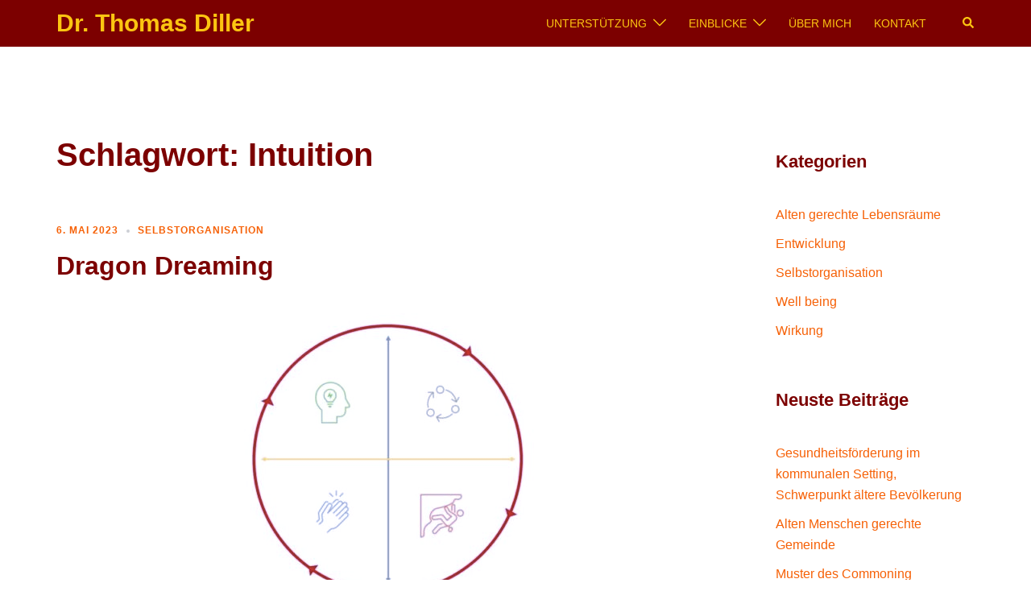

--- FILE ---
content_type: text/html; charset=UTF-8
request_url: https://www.thomasdiller.com/tag/intuition/
body_size: 91340
content:
<!DOCTYPE html>
<html lang="de">
<head>
<meta charset="UTF-8">
<meta name="viewport" content="width=device-width, initial-scale=1">
<link rel="profile" href="http://gmpg.org/xfn/11">
<link rel="pingback" href="https://www.thomasdiller.com/xmlrpc.php">

<title>Intuition &#8211; Dr. Thomas Diller</title>
<meta name='robots' content='max-image-preview:large' />
<link rel="alternate" type="application/rss+xml" title="Dr. Thomas Diller &raquo; Feed" href="https://www.thomasdiller.com/feed/" />
<link rel="alternate" type="application/rss+xml" title="Dr. Thomas Diller &raquo; Kommentar-Feed" href="https://www.thomasdiller.com/comments/feed/" />
<link rel="alternate" type="application/rss+xml" title="Dr. Thomas Diller &raquo; Intuition Schlagwort-Feed" href="https://www.thomasdiller.com/tag/intuition/feed/" />
<style id='wp-img-auto-sizes-contain-inline-css' type='text/css'>
img:is([sizes=auto i],[sizes^="auto," i]){contain-intrinsic-size:3000px 1500px}
/*# sourceURL=wp-img-auto-sizes-contain-inline-css */
</style>
<link rel='stylesheet' id='sydney-bootstrap-css' href='https://www.thomasdiller.com/wp-content/themes/sydney/css/bootstrap/bootstrap.min.css?ver=1' type='text/css' media='all' />
<style id='wp-block-library-inline-css' type='text/css'>
:root{--wp-block-synced-color:#7a00df;--wp-block-synced-color--rgb:122,0,223;--wp-bound-block-color:var(--wp-block-synced-color);--wp-editor-canvas-background:#ddd;--wp-admin-theme-color:#007cba;--wp-admin-theme-color--rgb:0,124,186;--wp-admin-theme-color-darker-10:#006ba1;--wp-admin-theme-color-darker-10--rgb:0,107,160.5;--wp-admin-theme-color-darker-20:#005a87;--wp-admin-theme-color-darker-20--rgb:0,90,135;--wp-admin-border-width-focus:2px}@media (min-resolution:192dpi){:root{--wp-admin-border-width-focus:1.5px}}.wp-element-button{cursor:pointer}:root .has-very-light-gray-background-color{background-color:#eee}:root .has-very-dark-gray-background-color{background-color:#313131}:root .has-very-light-gray-color{color:#eee}:root .has-very-dark-gray-color{color:#313131}:root .has-vivid-green-cyan-to-vivid-cyan-blue-gradient-background{background:linear-gradient(135deg,#00d084,#0693e3)}:root .has-purple-crush-gradient-background{background:linear-gradient(135deg,#34e2e4,#4721fb 50%,#ab1dfe)}:root .has-hazy-dawn-gradient-background{background:linear-gradient(135deg,#faaca8,#dad0ec)}:root .has-subdued-olive-gradient-background{background:linear-gradient(135deg,#fafae1,#67a671)}:root .has-atomic-cream-gradient-background{background:linear-gradient(135deg,#fdd79a,#004a59)}:root .has-nightshade-gradient-background{background:linear-gradient(135deg,#330968,#31cdcf)}:root .has-midnight-gradient-background{background:linear-gradient(135deg,#020381,#2874fc)}:root{--wp--preset--font-size--normal:16px;--wp--preset--font-size--huge:42px}.has-regular-font-size{font-size:1em}.has-larger-font-size{font-size:2.625em}.has-normal-font-size{font-size:var(--wp--preset--font-size--normal)}.has-huge-font-size{font-size:var(--wp--preset--font-size--huge)}.has-text-align-center{text-align:center}.has-text-align-left{text-align:left}.has-text-align-right{text-align:right}.has-fit-text{white-space:nowrap!important}#end-resizable-editor-section{display:none}.aligncenter{clear:both}.items-justified-left{justify-content:flex-start}.items-justified-center{justify-content:center}.items-justified-right{justify-content:flex-end}.items-justified-space-between{justify-content:space-between}.screen-reader-text{border:0;clip-path:inset(50%);height:1px;margin:-1px;overflow:hidden;padding:0;position:absolute;width:1px;word-wrap:normal!important}.screen-reader-text:focus{background-color:#ddd;clip-path:none;color:#444;display:block;font-size:1em;height:auto;left:5px;line-height:normal;padding:15px 23px 14px;text-decoration:none;top:5px;width:auto;z-index:100000}html :where(.has-border-color){border-style:solid}html :where([style*=border-top-color]){border-top-style:solid}html :where([style*=border-right-color]){border-right-style:solid}html :where([style*=border-bottom-color]){border-bottom-style:solid}html :where([style*=border-left-color]){border-left-style:solid}html :where([style*=border-width]){border-style:solid}html :where([style*=border-top-width]){border-top-style:solid}html :where([style*=border-right-width]){border-right-style:solid}html :where([style*=border-bottom-width]){border-bottom-style:solid}html :where([style*=border-left-width]){border-left-style:solid}html :where(img[class*=wp-image-]){height:auto;max-width:100%}:where(figure){margin:0 0 1em}html :where(.is-position-sticky){--wp-admin--admin-bar--position-offset:var(--wp-admin--admin-bar--height,0px)}@media screen and (max-width:600px){html :where(.is-position-sticky){--wp-admin--admin-bar--position-offset:0px}}

/*# sourceURL=wp-block-library-inline-css */
</style><style id='global-styles-inline-css' type='text/css'>
:root{--wp--preset--aspect-ratio--square: 1;--wp--preset--aspect-ratio--4-3: 4/3;--wp--preset--aspect-ratio--3-4: 3/4;--wp--preset--aspect-ratio--3-2: 3/2;--wp--preset--aspect-ratio--2-3: 2/3;--wp--preset--aspect-ratio--16-9: 16/9;--wp--preset--aspect-ratio--9-16: 9/16;--wp--preset--color--black: #000000;--wp--preset--color--cyan-bluish-gray: #abb8c3;--wp--preset--color--white: #ffffff;--wp--preset--color--pale-pink: #f78da7;--wp--preset--color--vivid-red: #cf2e2e;--wp--preset--color--luminous-vivid-orange: #ff6900;--wp--preset--color--luminous-vivid-amber: #fcb900;--wp--preset--color--light-green-cyan: #7bdcb5;--wp--preset--color--vivid-green-cyan: #00d084;--wp--preset--color--pale-cyan-blue: #8ed1fc;--wp--preset--color--vivid-cyan-blue: #0693e3;--wp--preset--color--vivid-purple: #9b51e0;--wp--preset--color--global-color-1: var(--sydney-global-color-1);--wp--preset--color--global-color-2: var(--sydney-global-color-2);--wp--preset--color--global-color-3: var(--sydney-global-color-3);--wp--preset--color--global-color-4: var(--sydney-global-color-4);--wp--preset--color--global-color-5: var(--sydney-global-color-5);--wp--preset--color--global-color-6: var(--sydney-global-color-6);--wp--preset--color--global-color-7: var(--sydney-global-color-7);--wp--preset--color--global-color-8: var(--sydney-global-color-8);--wp--preset--color--global-color-9: var(--sydney-global-color-9);--wp--preset--gradient--vivid-cyan-blue-to-vivid-purple: linear-gradient(135deg,rgb(6,147,227) 0%,rgb(155,81,224) 100%);--wp--preset--gradient--light-green-cyan-to-vivid-green-cyan: linear-gradient(135deg,rgb(122,220,180) 0%,rgb(0,208,130) 100%);--wp--preset--gradient--luminous-vivid-amber-to-luminous-vivid-orange: linear-gradient(135deg,rgb(252,185,0) 0%,rgb(255,105,0) 100%);--wp--preset--gradient--luminous-vivid-orange-to-vivid-red: linear-gradient(135deg,rgb(255,105,0) 0%,rgb(207,46,46) 100%);--wp--preset--gradient--very-light-gray-to-cyan-bluish-gray: linear-gradient(135deg,rgb(238,238,238) 0%,rgb(169,184,195) 100%);--wp--preset--gradient--cool-to-warm-spectrum: linear-gradient(135deg,rgb(74,234,220) 0%,rgb(151,120,209) 20%,rgb(207,42,186) 40%,rgb(238,44,130) 60%,rgb(251,105,98) 80%,rgb(254,248,76) 100%);--wp--preset--gradient--blush-light-purple: linear-gradient(135deg,rgb(255,206,236) 0%,rgb(152,150,240) 100%);--wp--preset--gradient--blush-bordeaux: linear-gradient(135deg,rgb(254,205,165) 0%,rgb(254,45,45) 50%,rgb(107,0,62) 100%);--wp--preset--gradient--luminous-dusk: linear-gradient(135deg,rgb(255,203,112) 0%,rgb(199,81,192) 50%,rgb(65,88,208) 100%);--wp--preset--gradient--pale-ocean: linear-gradient(135deg,rgb(255,245,203) 0%,rgb(182,227,212) 50%,rgb(51,167,181) 100%);--wp--preset--gradient--electric-grass: linear-gradient(135deg,rgb(202,248,128) 0%,rgb(113,206,126) 100%);--wp--preset--gradient--midnight: linear-gradient(135deg,rgb(2,3,129) 0%,rgb(40,116,252) 100%);--wp--preset--font-size--small: 13px;--wp--preset--font-size--medium: 20px;--wp--preset--font-size--large: 36px;--wp--preset--font-size--x-large: 42px;--wp--preset--spacing--20: 10px;--wp--preset--spacing--30: 20px;--wp--preset--spacing--40: 30px;--wp--preset--spacing--50: clamp(30px, 5vw, 60px);--wp--preset--spacing--60: clamp(30px, 7vw, 80px);--wp--preset--spacing--70: clamp(50px, 7vw, 100px);--wp--preset--spacing--80: clamp(50px, 10vw, 120px);--wp--preset--shadow--natural: 6px 6px 9px rgba(0, 0, 0, 0.2);--wp--preset--shadow--deep: 12px 12px 50px rgba(0, 0, 0, 0.4);--wp--preset--shadow--sharp: 6px 6px 0px rgba(0, 0, 0, 0.2);--wp--preset--shadow--outlined: 6px 6px 0px -3px rgb(255, 255, 255), 6px 6px rgb(0, 0, 0);--wp--preset--shadow--crisp: 6px 6px 0px rgb(0, 0, 0);}:root { --wp--style--global--content-size: 740px;--wp--style--global--wide-size: 1140px; }:where(body) { margin: 0; }.wp-site-blocks { padding-top: var(--wp--style--root--padding-top); padding-bottom: var(--wp--style--root--padding-bottom); }.has-global-padding { padding-right: var(--wp--style--root--padding-right); padding-left: var(--wp--style--root--padding-left); }.has-global-padding > .alignfull { margin-right: calc(var(--wp--style--root--padding-right) * -1); margin-left: calc(var(--wp--style--root--padding-left) * -1); }.has-global-padding :where(:not(.alignfull.is-layout-flow) > .has-global-padding:not(.wp-block-block, .alignfull)) { padding-right: 0; padding-left: 0; }.has-global-padding :where(:not(.alignfull.is-layout-flow) > .has-global-padding:not(.wp-block-block, .alignfull)) > .alignfull { margin-left: 0; margin-right: 0; }.wp-site-blocks > .alignleft { float: left; margin-right: 2em; }.wp-site-blocks > .alignright { float: right; margin-left: 2em; }.wp-site-blocks > .aligncenter { justify-content: center; margin-left: auto; margin-right: auto; }:where(.wp-site-blocks) > * { margin-block-start: 24px; margin-block-end: 0; }:where(.wp-site-blocks) > :first-child { margin-block-start: 0; }:where(.wp-site-blocks) > :last-child { margin-block-end: 0; }:root { --wp--style--block-gap: 24px; }:root :where(.is-layout-flow) > :first-child{margin-block-start: 0;}:root :where(.is-layout-flow) > :last-child{margin-block-end: 0;}:root :where(.is-layout-flow) > *{margin-block-start: 24px;margin-block-end: 0;}:root :where(.is-layout-constrained) > :first-child{margin-block-start: 0;}:root :where(.is-layout-constrained) > :last-child{margin-block-end: 0;}:root :where(.is-layout-constrained) > *{margin-block-start: 24px;margin-block-end: 0;}:root :where(.is-layout-flex){gap: 24px;}:root :where(.is-layout-grid){gap: 24px;}.is-layout-flow > .alignleft{float: left;margin-inline-start: 0;margin-inline-end: 2em;}.is-layout-flow > .alignright{float: right;margin-inline-start: 2em;margin-inline-end: 0;}.is-layout-flow > .aligncenter{margin-left: auto !important;margin-right: auto !important;}.is-layout-constrained > .alignleft{float: left;margin-inline-start: 0;margin-inline-end: 2em;}.is-layout-constrained > .alignright{float: right;margin-inline-start: 2em;margin-inline-end: 0;}.is-layout-constrained > .aligncenter{margin-left: auto !important;margin-right: auto !important;}.is-layout-constrained > :where(:not(.alignleft):not(.alignright):not(.alignfull)){max-width: var(--wp--style--global--content-size);margin-left: auto !important;margin-right: auto !important;}.is-layout-constrained > .alignwide{max-width: var(--wp--style--global--wide-size);}body .is-layout-flex{display: flex;}.is-layout-flex{flex-wrap: wrap;align-items: center;}.is-layout-flex > :is(*, div){margin: 0;}body .is-layout-grid{display: grid;}.is-layout-grid > :is(*, div){margin: 0;}body{--wp--style--root--padding-top: 0px;--wp--style--root--padding-right: 0px;--wp--style--root--padding-bottom: 0px;--wp--style--root--padding-left: 0px;}a:where(:not(.wp-element-button)){text-decoration: underline;}:root :where(.wp-element-button, .wp-block-button__link){background-color: #32373c;border-width: 0;color: #fff;font-family: inherit;font-size: inherit;font-style: inherit;font-weight: inherit;letter-spacing: inherit;line-height: inherit;padding-top: calc(0.667em + 2px);padding-right: calc(1.333em + 2px);padding-bottom: calc(0.667em + 2px);padding-left: calc(1.333em + 2px);text-decoration: none;text-transform: inherit;}.has-black-color{color: var(--wp--preset--color--black) !important;}.has-cyan-bluish-gray-color{color: var(--wp--preset--color--cyan-bluish-gray) !important;}.has-white-color{color: var(--wp--preset--color--white) !important;}.has-pale-pink-color{color: var(--wp--preset--color--pale-pink) !important;}.has-vivid-red-color{color: var(--wp--preset--color--vivid-red) !important;}.has-luminous-vivid-orange-color{color: var(--wp--preset--color--luminous-vivid-orange) !important;}.has-luminous-vivid-amber-color{color: var(--wp--preset--color--luminous-vivid-amber) !important;}.has-light-green-cyan-color{color: var(--wp--preset--color--light-green-cyan) !important;}.has-vivid-green-cyan-color{color: var(--wp--preset--color--vivid-green-cyan) !important;}.has-pale-cyan-blue-color{color: var(--wp--preset--color--pale-cyan-blue) !important;}.has-vivid-cyan-blue-color{color: var(--wp--preset--color--vivid-cyan-blue) !important;}.has-vivid-purple-color{color: var(--wp--preset--color--vivid-purple) !important;}.has-global-color-1-color{color: var(--wp--preset--color--global-color-1) !important;}.has-global-color-2-color{color: var(--wp--preset--color--global-color-2) !important;}.has-global-color-3-color{color: var(--wp--preset--color--global-color-3) !important;}.has-global-color-4-color{color: var(--wp--preset--color--global-color-4) !important;}.has-global-color-5-color{color: var(--wp--preset--color--global-color-5) !important;}.has-global-color-6-color{color: var(--wp--preset--color--global-color-6) !important;}.has-global-color-7-color{color: var(--wp--preset--color--global-color-7) !important;}.has-global-color-8-color{color: var(--wp--preset--color--global-color-8) !important;}.has-global-color-9-color{color: var(--wp--preset--color--global-color-9) !important;}.has-black-background-color{background-color: var(--wp--preset--color--black) !important;}.has-cyan-bluish-gray-background-color{background-color: var(--wp--preset--color--cyan-bluish-gray) !important;}.has-white-background-color{background-color: var(--wp--preset--color--white) !important;}.has-pale-pink-background-color{background-color: var(--wp--preset--color--pale-pink) !important;}.has-vivid-red-background-color{background-color: var(--wp--preset--color--vivid-red) !important;}.has-luminous-vivid-orange-background-color{background-color: var(--wp--preset--color--luminous-vivid-orange) !important;}.has-luminous-vivid-amber-background-color{background-color: var(--wp--preset--color--luminous-vivid-amber) !important;}.has-light-green-cyan-background-color{background-color: var(--wp--preset--color--light-green-cyan) !important;}.has-vivid-green-cyan-background-color{background-color: var(--wp--preset--color--vivid-green-cyan) !important;}.has-pale-cyan-blue-background-color{background-color: var(--wp--preset--color--pale-cyan-blue) !important;}.has-vivid-cyan-blue-background-color{background-color: var(--wp--preset--color--vivid-cyan-blue) !important;}.has-vivid-purple-background-color{background-color: var(--wp--preset--color--vivid-purple) !important;}.has-global-color-1-background-color{background-color: var(--wp--preset--color--global-color-1) !important;}.has-global-color-2-background-color{background-color: var(--wp--preset--color--global-color-2) !important;}.has-global-color-3-background-color{background-color: var(--wp--preset--color--global-color-3) !important;}.has-global-color-4-background-color{background-color: var(--wp--preset--color--global-color-4) !important;}.has-global-color-5-background-color{background-color: var(--wp--preset--color--global-color-5) !important;}.has-global-color-6-background-color{background-color: var(--wp--preset--color--global-color-6) !important;}.has-global-color-7-background-color{background-color: var(--wp--preset--color--global-color-7) !important;}.has-global-color-8-background-color{background-color: var(--wp--preset--color--global-color-8) !important;}.has-global-color-9-background-color{background-color: var(--wp--preset--color--global-color-9) !important;}.has-black-border-color{border-color: var(--wp--preset--color--black) !important;}.has-cyan-bluish-gray-border-color{border-color: var(--wp--preset--color--cyan-bluish-gray) !important;}.has-white-border-color{border-color: var(--wp--preset--color--white) !important;}.has-pale-pink-border-color{border-color: var(--wp--preset--color--pale-pink) !important;}.has-vivid-red-border-color{border-color: var(--wp--preset--color--vivid-red) !important;}.has-luminous-vivid-orange-border-color{border-color: var(--wp--preset--color--luminous-vivid-orange) !important;}.has-luminous-vivid-amber-border-color{border-color: var(--wp--preset--color--luminous-vivid-amber) !important;}.has-light-green-cyan-border-color{border-color: var(--wp--preset--color--light-green-cyan) !important;}.has-vivid-green-cyan-border-color{border-color: var(--wp--preset--color--vivid-green-cyan) !important;}.has-pale-cyan-blue-border-color{border-color: var(--wp--preset--color--pale-cyan-blue) !important;}.has-vivid-cyan-blue-border-color{border-color: var(--wp--preset--color--vivid-cyan-blue) !important;}.has-vivid-purple-border-color{border-color: var(--wp--preset--color--vivid-purple) !important;}.has-global-color-1-border-color{border-color: var(--wp--preset--color--global-color-1) !important;}.has-global-color-2-border-color{border-color: var(--wp--preset--color--global-color-2) !important;}.has-global-color-3-border-color{border-color: var(--wp--preset--color--global-color-3) !important;}.has-global-color-4-border-color{border-color: var(--wp--preset--color--global-color-4) !important;}.has-global-color-5-border-color{border-color: var(--wp--preset--color--global-color-5) !important;}.has-global-color-6-border-color{border-color: var(--wp--preset--color--global-color-6) !important;}.has-global-color-7-border-color{border-color: var(--wp--preset--color--global-color-7) !important;}.has-global-color-8-border-color{border-color: var(--wp--preset--color--global-color-8) !important;}.has-global-color-9-border-color{border-color: var(--wp--preset--color--global-color-9) !important;}.has-vivid-cyan-blue-to-vivid-purple-gradient-background{background: var(--wp--preset--gradient--vivid-cyan-blue-to-vivid-purple) !important;}.has-light-green-cyan-to-vivid-green-cyan-gradient-background{background: var(--wp--preset--gradient--light-green-cyan-to-vivid-green-cyan) !important;}.has-luminous-vivid-amber-to-luminous-vivid-orange-gradient-background{background: var(--wp--preset--gradient--luminous-vivid-amber-to-luminous-vivid-orange) !important;}.has-luminous-vivid-orange-to-vivid-red-gradient-background{background: var(--wp--preset--gradient--luminous-vivid-orange-to-vivid-red) !important;}.has-very-light-gray-to-cyan-bluish-gray-gradient-background{background: var(--wp--preset--gradient--very-light-gray-to-cyan-bluish-gray) !important;}.has-cool-to-warm-spectrum-gradient-background{background: var(--wp--preset--gradient--cool-to-warm-spectrum) !important;}.has-blush-light-purple-gradient-background{background: var(--wp--preset--gradient--blush-light-purple) !important;}.has-blush-bordeaux-gradient-background{background: var(--wp--preset--gradient--blush-bordeaux) !important;}.has-luminous-dusk-gradient-background{background: var(--wp--preset--gradient--luminous-dusk) !important;}.has-pale-ocean-gradient-background{background: var(--wp--preset--gradient--pale-ocean) !important;}.has-electric-grass-gradient-background{background: var(--wp--preset--gradient--electric-grass) !important;}.has-midnight-gradient-background{background: var(--wp--preset--gradient--midnight) !important;}.has-small-font-size{font-size: var(--wp--preset--font-size--small) !important;}.has-medium-font-size{font-size: var(--wp--preset--font-size--medium) !important;}.has-large-font-size{font-size: var(--wp--preset--font-size--large) !important;}.has-x-large-font-size{font-size: var(--wp--preset--font-size--x-large) !important;}
/*# sourceURL=global-styles-inline-css */
</style>

<link rel='stylesheet' id='ez-toc-css' href='https://www.thomasdiller.com/wp-content/plugins/easy-table-of-contents/assets/css/screen.min.css?ver=2.0.80' type='text/css' media='all' />
<style id='ez-toc-inline-css' type='text/css'>
div#ez-toc-container .ez-toc-title {font-size: 120%;}div#ez-toc-container .ez-toc-title {font-weight: 500;}div#ez-toc-container ul li , div#ez-toc-container ul li a {font-size: 95%;}div#ez-toc-container ul li , div#ez-toc-container ul li a {font-weight: 500;}div#ez-toc-container nav ul ul li {font-size: 90%;}div#ez-toc-container {background: #ffffff;border: 1px solid #fcc511;}div#ez-toc-container p.ez-toc-title , #ez-toc-container .ez_toc_custom_title_icon , #ez-toc-container .ez_toc_custom_toc_icon {color: #7c0000;}div#ez-toc-container ul.ez-toc-list a {color: #7c0000;}div#ez-toc-container ul.ez-toc-list a:hover {color: #f66107;}div#ez-toc-container ul.ez-toc-list a:visited {color: #7c0000;}.ez-toc-counter nav ul li a::before {color: ;}.ez-toc-box-title {font-weight: bold; margin-bottom: 10px; text-align: center; text-transform: uppercase; letter-spacing: 1px; color: #666; padding-bottom: 5px;position:absolute;top:-4%;left:5%;background-color: inherit;transition: top 0.3s ease;}.ez-toc-box-title.toc-closed {top:-25%;}
/*# sourceURL=ez-toc-inline-css */
</style>
<link rel='stylesheet' id='sydney-siteorigin-css' href='https://www.thomasdiller.com/wp-content/themes/sydney/css/components/siteorigin.min.css?ver=20251002' type='text/css' media='all' />
<link rel='stylesheet' id='sydney-font-awesome-css' href='https://www.thomasdiller.com/wp-content/themes/sydney/fonts/font-awesome.min.css?ver=20250902' type='text/css' media='all' />
<link rel='stylesheet' id='sydney-style-min-css' href='https://www.thomasdiller.com/wp-content/themes/sydney/css/styles.min.css?ver=20250404' type='text/css' media='all' />
<style id='sydney-style-min-inline-css' type='text/css'>
.site-header{background-color:rgba(124,0,0,0.9);}.woocommerce ul.products li.product{text-align:center;}html{scroll-behavior:smooth;}.header-image{background-size:contain;}.header-image{height:300px;}:root{--sydney-global-color-1:#f66107;--sydney-global-color-2:#b73d3d;--sydney-global-color-3:#233452;--sydney-global-color-4:#00102E;--sydney-global-color-5:#6d7685;--sydney-global-color-6:#00102E;--sydney-global-color-7:#F4F5F7;--sydney-global-color-8:#dbdbdb;--sydney-global-color-9:#ffffff;}.llms-student-dashboard .llms-button-secondary:hover,.llms-button-action:hover,.read-more-gt,.widget-area .widget_fp_social a,#mainnav ul li a:hover,.sydney_contact_info_widget span,.roll-team .team-content .name,.roll-team .team-item .team-pop .team-social li:hover a,.roll-infomation li.address:before,.roll-infomation li.phone:before,.roll-infomation li.email:before,.roll-testimonials .name,.roll-button.border,.roll-button:hover,.roll-icon-list .icon i,.roll-icon-list .content h3 a:hover,.roll-icon-box.white .content h3 a,.roll-icon-box .icon i,.roll-icon-box .content h3 a:hover,.switcher-container .switcher-icon a:focus,.go-top:hover,.hentry .meta-post a:hover,#mainnav > ul > li > a.active,#mainnav > ul > li > a:hover,button:hover,input[type="button"]:hover,input[type="reset"]:hover,input[type="submit"]:hover,.text-color,.social-menu-widget a,.social-menu-widget a:hover,.archive .team-social li a,a,h1 a,h2 a,h3 a,h4 a,h5 a,h6 a,.classic-alt .meta-post a,.single .hentry .meta-post a,.content-area.modern .hentry .meta-post span:before,.content-area.modern .post-cat{color:var(--sydney-global-color-1)}.llms-student-dashboard .llms-button-secondary,.llms-button-action,.woocommerce #respond input#submit,.woocommerce a.button,.woocommerce button.button,.woocommerce input.button,.project-filter li a.active,.project-filter li a:hover,.preloader .pre-bounce1,.preloader .pre-bounce2,.roll-team .team-item .team-pop,.roll-progress .progress-animate,.roll-socials li a:hover,.roll-project .project-item .project-pop,.roll-project .project-filter li.active,.roll-project .project-filter li:hover,.roll-button.light:hover,.roll-button.border:hover,.roll-button,.roll-icon-box.white .icon,.owl-theme .owl-controls .owl-page.active span,.owl-theme .owl-controls.clickable .owl-page:hover span,.go-top,.bottom .socials li:hover a,.sidebar .widget:before,.blog-pagination ul li.active,.blog-pagination ul li:hover a,.content-area .hentry:after,.text-slider .maintitle:after,.error-wrap #search-submit:hover,#mainnav .sub-menu li:hover > a,#mainnav ul li ul:after,button,input[type="button"],input[type="reset"],input[type="submit"],.panel-grid-cell .widget-title:after,.cart-amount{background-color:var(--sydney-global-color-1)}.llms-student-dashboard .llms-button-secondary,.llms-student-dashboard .llms-button-secondary:hover,.llms-button-action,.llms-button-action:hover,.roll-socials li a:hover,.roll-socials li a,.roll-button.light:hover,.roll-button.border,.roll-button,.roll-icon-list .icon,.roll-icon-box .icon,.owl-theme .owl-controls .owl-page span,.comment .comment-detail,.widget-tags .tag-list a:hover,.blog-pagination ul li,.error-wrap #search-submit:hover,textarea:focus,input[type="text"]:focus,input[type="password"]:focus,input[type="date"]:focus,input[type="number"]:focus,input[type="email"]:focus,input[type="url"]:focus,input[type="search"]:focus,input[type="tel"]:focus,button,input[type="button"],input[type="reset"],input[type="submit"],.archive .team-social li a{border-color:var(--sydney-global-color-1)}.sydney_contact_info_widget span{fill:var(--sydney-global-color-1);}.go-top:hover svg{stroke:var(--sydney-global-color-1);}.site-header.float-header{background-color:rgba(124,0,0,0.9);}@media only screen and (max-width:1024px){.site-header{background-color:#7c0000;}}#mainnav ul li a,#mainnav ul li::before{color:#fcc511}#mainnav .sub-menu li a{color:#fcc511}#mainnav .sub-menu li a{background:#fcc511}.text-slider .maintitle,.text-slider .subtitle{color:#fcc511}body{color:#7c0000}#secondary{background-color:#ffffff}#secondary,#secondary a:not(.wp-block-button__link){color:#f66107}.btn-menu .sydney-svg-icon{fill:#f66107}#mainnav ul li a:hover,.main-header #mainnav .menu > li > a:hover{color:#fcc511}.overlay{background-color:#7c0000}.page-wrap{padding-top:100px;}.page-wrap{padding-bottom:100px;}.slide-inner{display:none;}.slide-inner.text-slider-stopped{display:block;}@media only screen and (max-width:1025px){.mobile-slide{display:block;}.slide-item{background-image:none !important;}.header-slider{}.slide-item{height:auto !important;}.slide-inner{min-height:initial;}}.go-top.show{border-radius:2px;bottom:10px;}.go-top.position-right{right:20px;}.go-top.position-left{left:20px;}.go-top{background-color:#7c0000;}.go-top:hover{background-color:#ffffff;}.go-top{color:#ffffff;}.go-top svg{stroke:#ffffff;}.go-top:hover{color:#7c0000;}.go-top:hover svg{stroke:#7c0000;}.go-top .sydney-svg-icon,.go-top .sydney-svg-icon svg{width:16px;height:16px;}.go-top{padding:15px;}@media (min-width:992px){.site-info{font-size:16px;}}@media (min-width:576px) and (max-width:991px){.site-info{font-size:16px;}}@media (max-width:575px){.site-info{font-size:16px;}}.site-info{border-top:0;}.footer-widgets-grid{gap:30px;}@media (min-width:992px){.footer-widgets-grid{padding-top:45px;padding-bottom:45px;}}@media (min-width:576px) and (max-width:991px){.footer-widgets-grid{padding-top:60px;padding-bottom:60px;}}@media (max-width:575px){.footer-widgets-grid{padding-top:60px;padding-bottom:60px;}}@media (min-width:992px){.sidebar-column .widget .widget-title{font-size:20px;}}@media (min-width:576px) and (max-width:991px){.sidebar-column .widget .widget-title{font-size:22px;}}@media (max-width:575px){.sidebar-column .widget .widget-title{font-size:22px;}}@media (min-width:992px){.footer-widgets{font-size:16px;}}@media (min-width:576px) and (max-width:991px){.footer-widgets{font-size:16px;}}@media (max-width:575px){.footer-widgets{font-size:16px;}}.footer-widgets{background-color:#7c0000;}.sidebar-column .widget .widget-title{color:#fcc511;}.sidebar-column .widget h1,.sidebar-column .widget h2,.sidebar-column .widget h3,.sidebar-column .widget h4,.sidebar-column .widget h5,.sidebar-column .widget h6{color:;}.sidebar-column .widget{color:#fcc511;}#sidebar-footer .widget a{color:#fcc511;}#sidebar-footer .widget a:hover{color:#fcc511;}.site-footer{background-color:#fcc511;}.site-info,.site-info a{color:#7c0000;}.site-info .sydney-svg-icon svg{fill:#7c0000;}.site-info{padding-top:20px;padding-bottom:20px;}@media (min-width:992px){button,.roll-button,a.button,.wp-block-button__link,.wp-block-button.is-style-outline a,input[type="button"],input[type="reset"],input[type="submit"]{padding-top:12px;padding-bottom:12px;}}@media (min-width:576px) and (max-width:991px){button,.roll-button,a.button,.wp-block-button__link,.wp-block-button.is-style-outline a,input[type="button"],input[type="reset"],input[type="submit"]{padding-top:12px;padding-bottom:12px;}}@media (max-width:575px){button,.roll-button,a.button,.wp-block-button__link,.wp-block-button.is-style-outline a,input[type="button"],input[type="reset"],input[type="submit"]{padding-top:12px;padding-bottom:12px;}}@media (min-width:992px){button,.roll-button,a.button,.wp-block-button__link,.wp-block-button.is-style-outline a,input[type="button"],input[type="reset"],input[type="submit"]{padding-left:35px;padding-right:35px;}}@media (min-width:576px) and (max-width:991px){button,.roll-button,a.button,.wp-block-button__link,.wp-block-button.is-style-outline a,input[type="button"],input[type="reset"],input[type="submit"]{padding-left:35px;padding-right:35px;}}@media (max-width:575px){button,.roll-button,a.button,.wp-block-button__link,.wp-block-button.is-style-outline a,input[type="button"],input[type="reset"],input[type="submit"]{padding-left:35px;padding-right:35px;}}button,.roll-button,a.button,.wp-block-button__link,input[type="button"],input[type="reset"],input[type="submit"]{border-radius:0;}@media (min-width:992px){button,.roll-button,a.button,.wp-block-button__link,input[type="button"],input[type="reset"],input[type="submit"]{font-size:14px;}}@media (min-width:576px) and (max-width:991px){button,.roll-button,a.button,.wp-block-button__link,input[type="button"],input[type="reset"],input[type="submit"]{font-size:14px;}}@media (max-width:575px){button,.roll-button,a.button,.wp-block-button__link,input[type="button"],input[type="reset"],input[type="submit"]{font-size:14px;}}button,.roll-button,a.button,.wp-block-button__link,input[type="button"],input[type="reset"],input[type="submit"]{text-transform:uppercase;}button,.wp-element-button,div.wpforms-container-full:not(.wpforms-block) .wpforms-form input[type=submit],div.wpforms-container-full:not(.wpforms-block) .wpforms-form button[type=submit],div.wpforms-container-full:not(.wpforms-block) .wpforms-form .wpforms-page-button,.roll-button,a.button,.wp-block-button__link,input[type="button"],input[type="reset"],input[type="submit"]{background-color:;}button:hover,.wp-element-button:hover,div.wpforms-container-full:not(.wpforms-block) .wpforms-form input[type=submit]:hover,div.wpforms-container-full:not(.wpforms-block) .wpforms-form button[type=submit]:hover,div.wpforms-container-full:not(.wpforms-block) .wpforms-form .wpforms-page-button:hover,.roll-button:hover,a.button:hover,.wp-block-button__link:hover,input[type="button"]:hover,input[type="reset"]:hover,input[type="submit"]:hover{background-color:#ffffff;}button,#sidebar-footer a.wp-block-button__link,.wp-element-button,div.wpforms-container-full:not(.wpforms-block) .wpforms-form input[type=submit],div.wpforms-container-full:not(.wpforms-block) .wpforms-form button[type=submit],div.wpforms-container-full:not(.wpforms-block) .wpforms-form .wpforms-page-button,.checkout-button.button,a.button,.wp-block-button__link,input[type="button"],input[type="reset"],input[type="submit"]{color:;}button:hover,#sidebar-footer .wp-block-button__link:hover,.wp-element-button:hover,div.wpforms-container-full:not(.wpforms-block) .wpforms-form input[type=submit]:hover,div.wpforms-container-full:not(.wpforms-block) .wpforms-form button[type=submit]:hover,div.wpforms-container-full:not(.wpforms-block) .wpforms-form .wpforms-page-button:hover,.roll-button:hover,a.button:hover,.wp-block-button__link:hover,input[type="button"]:hover,input[type="reset"]:hover,input[type="submit"]:hover{color:;}.is-style-outline .wp-block-button__link,div.wpforms-container-full:not(.wpforms-block) .wpforms-form input[type=submit],div.wpforms-container-full:not(.wpforms-block) .wpforms-form button[type=submit],div.wpforms-container-full:not(.wpforms-block) .wpforms-form .wpforms-page-button,.roll-button,.wp-block-button__link.is-style-outline,button,a.button,.wp-block-button__link,input[type="button"],input[type="reset"],input[type="submit"]{border-color:;}button:hover,div.wpforms-container-full:not(.wpforms-block) .wpforms-form input[type=submit]:hover,div.wpforms-container-full:not(.wpforms-block) .wpforms-form button[type=submit]:hover,div.wpforms-container-full:not(.wpforms-block) .wpforms-form .wpforms-page-button:hover,.roll-button:hover,a.button:hover,.wp-block-button__link:hover,input[type="button"]:hover,input[type="reset"]:hover,input[type="submit"]:hover{border-color:;}.posts-layout .list-image{width:30%;}.posts-layout .list-content{width:70%;}.content-area:not(.layout4):not(.layout6) .posts-layout .entry-thumb{margin:0 0 24px 0;}.layout4 .entry-thumb,.layout6 .entry-thumb{margin:0 24px 0 0;}.layout6 article:nth-of-type(even) .list-image .entry-thumb{margin:0 0 0 24px;}.posts-layout .entry-header{margin-bottom:24px;}.posts-layout .entry-meta.below-excerpt{margin:15px 0 0;}.posts-layout .entry-meta.above-title{margin:0 0 15px;}.single .entry-header .entry-title{color:;}.single .entry-header .entry-meta,.single .entry-header .entry-meta a{color:;}@media (min-width:992px){.single .entry-meta{font-size:12px;}}@media (min-width:576px) and (max-width:991px){.single .entry-meta{font-size:12px;}}@media (max-width:575px){.single .entry-meta{font-size:12px;}}@media (min-width:992px){.single .entry-header .entry-title{font-size:36px;}}@media (min-width:576px) and (max-width:991px){.single .entry-header .entry-title{font-size:32px;}}@media (max-width:575px){.single .entry-header .entry-title{font-size:32px;}}.posts-layout .entry-post{color:#7c0000;}.posts-layout .entry-title a{color:#7c0000;}.posts-layout .author,.posts-layout .entry-meta a{color:#f66107;}@media (min-width:992px){.posts-layout .entry-post{font-size:16px;}}@media (min-width:576px) and (max-width:991px){.posts-layout .entry-post{font-size:16px;}}@media (max-width:575px){.posts-layout .entry-post{font-size:16px;}}@media (min-width:992px){.posts-layout .entry-meta{font-size:12px;}}@media (min-width:576px) and (max-width:991px){.posts-layout .entry-meta{font-size:12px;}}@media (max-width:575px){.posts-layout .entry-meta{font-size:12px;}}@media (min-width:992px){.posts-layout .entry-title{font-size:32px;}}@media (min-width:576px) and (max-width:991px){.posts-layout .entry-title{font-size:32px;}}@media (max-width:575px){.posts-layout .entry-title{font-size:32px;}}.single .entry-header{margin-bottom:40px;}.single .entry-thumb{margin-bottom:40px;}.single .entry-meta-above{margin-bottom:24px;}.single .entry-meta-below{margin-top:24px;}@media (min-width:992px){.custom-logo-link img{max-width:180px;}}@media (min-width:576px) and (max-width:991px){.custom-logo-link img{max-width:100px;}}@media (max-width:575px){.custom-logo-link img{max-width:100px;}}.main-header,.bottom-header-row{border-bottom:0 solid #ffffff;}.header_layout_3,.header_layout_4,.header_layout_5{border-bottom:1px solid #ffffff;}.main-header:not(.sticky-active),.header-search-form{background-color:#7c0000;}.main-header.sticky-active{background-color:#7c0000;}.main-header .site-title a,.main-header .site-description,.main-header #mainnav .menu > li > a,#mainnav .nav-menu > li > a,.main-header .header-contact a{color:#fcc511;}.main-header .sydney-svg-icon svg,.main-header .dropdown-symbol .sydney-svg-icon svg{fill:#fcc511;}.sticky-active .main-header .site-title a,.sticky-active .main-header .site-description,.sticky-active .main-header #mainnav .menu > li > a,.sticky-active .main-header .header-contact a,.sticky-active .main-header .logout-link,.sticky-active .main-header .html-item,.sticky-active .main-header .sydney-login-toggle{color:;}.sticky-active .main-header .sydney-svg-icon svg,.sticky-active .main-header .dropdown-symbol .sydney-svg-icon svg{fill:;}.bottom-header-row{background-color:;}.bottom-header-row,.bottom-header-row .header-contact a,.bottom-header-row #mainnav .menu > li > a{color:;}.bottom-header-row #mainnav .menu > li > a:hover{color:#F66017;}.bottom-header-row .header-item svg,.dropdown-symbol .sydney-svg-icon svg{fill:;}.main-header .site-header-inner,.main-header .top-header-row{padding-top:11px;padding-bottom:11px;}.bottom-header-inner{padding-top:15px;padding-bottom:15px;}.bottom-header-row #mainnav ul ul li,.main-header #mainnav ul ul li{background-color:#7c0000;}.bottom-header-row #mainnav ul ul li a,.bottom-header-row #mainnav ul ul li:hover a,.main-header #mainnav ul ul li:hover a,.main-header #mainnav ul ul li a{color:#fcc511;}.bottom-header-row #mainnav ul ul li svg,.main-header #mainnav ul ul li svg{fill:#fcc511;}.header-item .sydney-svg-icon{width:px;height:px;}.header-item .sydney-svg-icon svg{max-height:-2px;}.header-search-form{background-color:;}#mainnav .sub-menu li:hover>a,.main-header #mainnav ul ul li:hover>a{color:;}.main-header-cart .count-number{color:;}.main-header-cart .widget_shopping_cart .widgettitle:after,.main-header-cart .widget_shopping_cart .woocommerce-mini-cart__buttons:before{background-color:rgba(33,33,33,0.9);}.sydney-offcanvas-menu .mainnav ul li,.mobile-header-item.offcanvas-items,.mobile-header-item.offcanvas-items .social-profile{text-align:left;}.sydney-offcanvas-menu #mainnav ul li{text-align:left;}.sydney-offcanvas-menu #mainnav ul ul a{color:;}.sydney-offcanvas-menu #mainnav > div > ul > li > a{font-size:18px;}.sydney-offcanvas-menu #mainnav ul ul li a{font-size:16px;}.sydney-offcanvas-menu .mainnav a{padding:10px 0;}#masthead-mobile{background-color:;}#masthead-mobile .site-description,#masthead-mobile a:not(.button){color:;}#masthead-mobile svg{fill:;}.mobile-header{padding-top:15px;padding-bottom:15px;}.sydney-offcanvas-menu{background-color:#7c0000;}.offcanvas-header-custom-text,.sydney-offcanvas-menu,.sydney-offcanvas-menu #mainnav a:not(.button),.sydney-offcanvas-menu a:not(.button){color:#ffffff;}.sydney-offcanvas-menu svg,.sydney-offcanvas-menu .dropdown-symbol .sydney-svg-icon svg{fill:#ffffff;}@media (min-width:992px){.site-logo{max-height:100px;}}@media (min-width:576px) and (max-width:991px){.site-logo{max-height:100px;}}@media (max-width:575px){.site-logo{max-height:100px;}}.site-title a,.site-title a:visited,.main-header .site-title a,.main-header .site-title a:visited{color:#fcc511}.site-description,.main-header .site-description{color:#f66107}@media (min-width:992px){.site-title{font-size:30px;}}@media (min-width:576px) and (max-width:991px){.site-title{font-size:24px;}}@media (max-width:575px){.site-title{font-size:20px;}}@media (min-width:992px){.site-description{font-size:10px;}}@media (min-width:576px) and (max-width:991px){.site-description{font-size:16px;}}@media (max-width:575px){.site-description{font-size:16px;}}h1,h2,h3,h4,h5,h6,.site-title{text-decoration:;text-transform:;font-style:;line-height:1.2;letter-spacing:0;}@media (min-width:992px){h1:not(.site-title){font-size:40px;}}@media (min-width:576px) and (max-width:991px){h1:not(.site-title){font-size:42px;}}@media (max-width:575px){h1:not(.site-title){font-size:32px;}}@media (min-width:992px){h2{font-size:30px;}}@media (min-width:576px) and (max-width:991px){h2{font-size:32px;}}@media (max-width:575px){h2{font-size:24px;}}@media (min-width:992px){h3{font-size:25px;}}@media (min-width:576px) and (max-width:991px){h3{font-size:24px;}}@media (max-width:575px){h3{font-size:20px;}}@media (min-width:992px){h4{font-size:22px;}}@media (min-width:576px) and (max-width:991px){h4{font-size:18px;}}@media (max-width:575px){h4{font-size:16px;}}@media (min-width:992px){h5{font-size:20px;}}@media (min-width:576px) and (max-width:991px){h5{font-size:16px;}}@media (max-width:575px){h5{font-size:16px;}}@media (min-width:992px){h6{font-size:18px;}}@media (min-width:576px) and (max-width:991px){h6{font-size:16px;}}@media (max-width:575px){h6{font-size:16px;}}p,.posts-layout .entry-post{text-decoration:}body,.posts-layout .entry-post{text-transform:;font-style:;line-height:1.68;letter-spacing:px;}@media (min-width:992px){body{font-size:16px;}}@media (min-width:576px) and (max-width:991px){body{font-size:16px;}}@media (max-width:575px){body{font-size:16px;}}@media (min-width:992px){.woocommerce div.product .product-gallery-summary .entry-title{font-size:32px;}}@media (min-width:576px) and (max-width:991px){.woocommerce div.product .product-gallery-summary .entry-title{font-size:32px;}}@media (max-width:575px){.woocommerce div.product .product-gallery-summary .entry-title{font-size:32px;}}@media (min-width:992px){.woocommerce div.product .product-gallery-summary .price .amount{font-size:24px;}}@media (min-width:576px) and (max-width:991px){.woocommerce div.product .product-gallery-summary .price .amount{font-size:24px;}}@media (max-width:575px){.woocommerce div.product .product-gallery-summary .price .amount{font-size:24px;}}.woocommerce ul.products li.product .col-md-7 > *,.woocommerce ul.products li.product .col-md-8 > *,.woocommerce ul.products li.product > *{margin-bottom:12px;}.wc-block-grid__product-onsale,span.onsale{border-radius:0;top:20px!important;left:20px!important;}.wc-block-grid__product-onsale,.products span.onsale{left:auto!important;right:20px;}.wc-block-grid__product-onsale,span.onsale{color:;}.wc-block-grid__product-onsale,span.onsale{background-color:;}ul.wc-block-grid__products li.wc-block-grid__product .wc-block-grid__product-title,ul.wc-block-grid__products li.wc-block-grid__product .woocommerce-loop-product__title,ul.wc-block-grid__products li.product .wc-block-grid__product-title,ul.wc-block-grid__products li.product .woocommerce-loop-product__title,ul.products li.wc-block-grid__product .wc-block-grid__product-title,ul.products li.wc-block-grid__product .woocommerce-loop-product__title,ul.products li.product .wc-block-grid__product-title,ul.products li.product .woocommerce-loop-product__title,ul.products li.product .woocommerce-loop-category__title,.woocommerce-loop-product__title .botiga-wc-loop-product__title{color:;}a.wc-forward:not(.checkout-button){color:;}a.wc-forward:not(.checkout-button):hover{color:#F66017;}.woocommerce-pagination li .page-numbers:hover{color:;}.woocommerce-sorting-wrapper{border-color:rgba(33,33,33,0.9);}ul.products li.product-category .woocommerce-loop-category__title{text-align:center;}ul.products li.product-category > a,ul.products li.product-category > a > img{border-radius:0;}.entry-content a:not(.button):not(.elementor-button-link):not(.wp-block-button__link){color:#f66107;}.entry-content a:not(.button):not(.elementor-button-link):not(.wp-block-button__link):hover{color:#F66017;}h1{color:#7C0000;}h2{color:#FCC511;}h3{color:#7c0000;}h4{color:#7C0000;}h5{color:#7C0000;}h6{color:#7C0000;}div.wpforms-container-full:not(.wpforms-block) .wpforms-form input[type=date],div.wpforms-container-full:not(.wpforms-block) .wpforms-form input[type=email],div.wpforms-container-full:not(.wpforms-block) .wpforms-form input[type=number],div.wpforms-container-full:not(.wpforms-block) .wpforms-form input[type=password],div.wpforms-container-full:not(.wpforms-block) .wpforms-form input[type=search],div.wpforms-container-full:not(.wpforms-block) .wpforms-form input[type=tel],div.wpforms-container-full:not(.wpforms-block) .wpforms-form input[type=text],div.wpforms-container-full:not(.wpforms-block) .wpforms-form input[type=url],div.wpforms-container-full:not(.wpforms-block) .wpforms-form select,div.wpforms-container-full:not(.wpforms-block) .wpforms-form textarea,input[type="text"],input[type="email"],input[type="url"],input[type="password"],input[type="search"],input[type="number"],input[type="tel"],input[type="date"],textarea,select,.woocommerce .select2-container .select2-selection--single,.woocommerce-page .select2-container .select2-selection--single,input[type="text"]:focus,input[type="email"]:focus,input[type="url"]:focus,input[type="password"]:focus,input[type="search"]:focus,input[type="number"]:focus,input[type="tel"]:focus,input[type="date"]:focus,textarea:focus,select:focus,.woocommerce .select2-container .select2-selection--single:focus,.woocommerce-page .select2-container .select2-selection--single:focus,.select2-container--default .select2-selection--single .select2-selection__rendered,.wp-block-search .wp-block-search__input,.wp-block-search .wp-block-search__input:focus{color:;}div.wpforms-container-full:not(.wpforms-block) .wpforms-form input[type=date],div.wpforms-container-full:not(.wpforms-block) .wpforms-form input[type=email],div.wpforms-container-full:not(.wpforms-block) .wpforms-form input[type=number],div.wpforms-container-full:not(.wpforms-block) .wpforms-form input[type=password],div.wpforms-container-full:not(.wpforms-block) .wpforms-form input[type=search],div.wpforms-container-full:not(.wpforms-block) .wpforms-form input[type=tel],div.wpforms-container-full:not(.wpforms-block) .wpforms-form input[type=text],div.wpforms-container-full:not(.wpforms-block) .wpforms-form input[type=url],div.wpforms-container-full:not(.wpforms-block) .wpforms-form select,div.wpforms-container-full:not(.wpforms-block) .wpforms-form textarea,input[type="text"],input[type="email"],input[type="url"],input[type="password"],input[type="search"],input[type="number"],input[type="tel"],input[type="date"],textarea,select,.woocommerce .select2-container .select2-selection--single,.woocommerce-page .select2-container .select2-selection--single,.woocommerce-cart .woocommerce-cart-form .actions .coupon input[type="text"]{background-color:#ffffff;}div.wpforms-container-full:not(.wpforms-block) .wpforms-form input[type=date],div.wpforms-container-full:not(.wpforms-block) .wpforms-form input[type=email],div.wpforms-container-full:not(.wpforms-block) .wpforms-form input[type=number],div.wpforms-container-full:not(.wpforms-block) .wpforms-form input[type=password],div.wpforms-container-full:not(.wpforms-block) .wpforms-form input[type=search],div.wpforms-container-full:not(.wpforms-block) .wpforms-form input[type=tel],div.wpforms-container-full:not(.wpforms-block) .wpforms-form input[type=text],div.wpforms-container-full:not(.wpforms-block) .wpforms-form input[type=url],div.wpforms-container-full:not(.wpforms-block) .wpforms-form select,div.wpforms-container-full:not(.wpforms-block) .wpforms-form textarea,input[type="text"],input[type="email"],input[type="url"],input[type="password"],input[type="search"],input[type="number"],input[type="tel"],input[type="range"],input[type="date"],input[type="month"],input[type="week"],input[type="time"],input[type="datetime"],input[type="datetime-local"],input[type="color"],textarea,select,.woocommerce .select2-container .select2-selection--single,.woocommerce-page .select2-container .select2-selection--single,.woocommerce-account fieldset,.woocommerce-account .woocommerce-form-login,.woocommerce-account .woocommerce-form-register,.woocommerce-cart .woocommerce-cart-form .actions .coupon input[type="text"],.wp-block-search .wp-block-search__input{border-color:;}input::placeholder{color:;opacity:1;}input:-ms-input-placeholder{color:;}input::-ms-input-placeholder{color:;}img{border-radius:0;}@media (min-width:992px){.wp-caption-text,figcaption{font-size:16px;}}@media (min-width:576px) and (max-width:991px){.wp-caption-text,figcaption{font-size:16px;}}@media (max-width:575px){.wp-caption-text,figcaption{font-size:16px;}}.wp-caption-text,figcaption{color:;}
/*# sourceURL=sydney-style-min-inline-css */
</style>
<link rel='stylesheet' id='sydney-style-css' href='https://www.thomasdiller.com/wp-content/themes/sydney/style.css?ver=20230821' type='text/css' media='all' />
<script type="text/javascript" src="https://www.thomasdiller.com/wp-includes/js/jquery/jquery.min.js?ver=3.7.1" id="jquery-core-js"></script>
<script type="text/javascript" src="https://www.thomasdiller.com/wp-includes/js/jquery/jquery-migrate.min.js?ver=3.4.1" id="jquery-migrate-js"></script>
<link rel="https://api.w.org/" href="https://www.thomasdiller.com/wp-json/" /><link rel="alternate" title="JSON" type="application/json" href="https://www.thomasdiller.com/wp-json/wp/v2/tags/85" /><link rel="EditURI" type="application/rsd+xml" title="RSD" href="https://www.thomasdiller.com/xmlrpc.php?rsd" />
<meta name="generator" content="WordPress 6.9" />
			<style>
				.sydney-svg-icon {
					display: inline-block;
					width: 16px;
					height: 16px;
					vertical-align: middle;
					line-height: 1;
				}
				.team-item .team-social li .sydney-svg-icon {
					width: 14px;
				}
				.roll-team:not(.style1) .team-item .team-social li .sydney-svg-icon {
					fill: #fff;
				}
				.team-item .team-social li:hover .sydney-svg-icon {
					fill: #000;
				}
				.team_hover_edits .team-social li a .sydney-svg-icon {
					fill: #000;
				}
				.team_hover_edits .team-social li:hover a .sydney-svg-icon {
					fill: #fff;
				}	
				.single-sydney-projects .entry-thumb {
					text-align: left;
				}	

			</style>
		<link rel="icon" href="https://www.thomasdiller.com/wp-content/uploads/2017/12/td-klein.jpg" sizes="32x32" />
<link rel="icon" href="https://www.thomasdiller.com/wp-content/uploads/2017/12/td-klein.jpg" sizes="192x192" />
<link rel="apple-touch-icon" href="https://www.thomasdiller.com/wp-content/uploads/2017/12/td-klein.jpg" />
<meta name="msapplication-TileImage" content="https://www.thomasdiller.com/wp-content/uploads/2017/12/td-klein.jpg" />
		<style type="text/css" id="wp-custom-css">
			/*
Hier kannst du den Style/Farbe des linken Buttons auf der Startseite ver‰ndern.
*/

.roll-button.button-slider{
  background-color: transparent;
  border-color: #f66107;
	margin: 2px;	
  color: #fff;
}


/*
Hier kannst du den Style/Farbe des linken Buttons auf der Startseite ver‰ndern. (Hover)
*/

.roll-button.button-slider:hover{
  background-color: #fcc511;
  border-color: #fcc511;
}
/*
Hier kannst du den Style/Farbe des rechten Buttons auf der Startseite ver‰ndern.
*/

.roll-button.border{
  background-color: transparent;
  border-color: #f66107;
  color: #fff;
  margin: 2px;	
}


/*
Hier kannst du den Style/Farbe des rechten Buttons auf der Startseite ver‰ndern. (Hover)
*/

.roll-button.border:hover{
  background-color: #f66107;
  border-color: #f66107;
  color: #CDCDCD;
}

/*
Responsive Einstellungen
*/

@media only screen and (max-width: 767px){
.roll-button {
    padding: 5px 15px;}
}		</style>
		</head>

<body class="archive tag tag-intuition tag-85 wp-theme-sydney menu-inline" >

<span id="toptarget"></span>

	<div class="preloader">
	    <div class="spinner">
	        <div class="pre-bounce1"></div>
	        <div class="pre-bounce2"></div>
	    </div>
	</div>
	

<div id="page" class="hfeed site">
	<a class="skip-link screen-reader-text" href="#content">Zum Inhalt springen</a>

	<div class="header-clone"></div>	

					<header id="masthead" class="main-header header_layout_2 sticky-header sticky-always">
					<div class="container">
						<div class="site-header-inner">
							<div class="row valign">
								<div class="header-col">
												<div class="site-branding">

													<p class="site-title"><a href="https://www.thomasdiller.com/" rel="home">Dr. Thomas Diller</a></p>
									
			</div><!-- .site-branding -->
											</div>
								<div class="header-col menu-col menu-right">
										
			<nav id="mainnav" class="mainnav">
				<div class="menu-header-menue-container"><ul id="primary-menu" class="menu"><li id="menu-item-1984" class="menu-item menu-item-type-post_type menu-item-object-page menu-item-has-children menu-item-1984 sydney-dropdown-li"><a aria-haspopup="true" aria-expanded="false" href="https://www.thomasdiller.com/unterstuetzung/" class="sydney-dropdown-link">UNTERSTÜTZUNG</a><span tabindex=0 class="dropdown-symbol"><i class="sydney-svg-icon"><svg xmlns="http://www.w3.org/2000/svg" viewBox="0 0 512.011 512.011"><path d="M505.755 123.592c-8.341-8.341-21.824-8.341-30.165 0L256.005 343.176 36.421 123.592c-8.341-8.341-21.824-8.341-30.165 0s-8.341 21.824 0 30.165l234.667 234.667a21.275 21.275 0 0015.083 6.251 21.275 21.275 0 0015.083-6.251l234.667-234.667c8.34-8.341 8.34-21.824-.001-30.165z" /></svg></i></span>
<ul class="sub-menu sydney-dropdown-ul">
	<li id="menu-item-1995" class="menu-item menu-item-type-post_type menu-item-object-page menu-item-1995 sydney-dropdown-li"><a href="https://www.thomasdiller.com/unterstuetzung/ideen/" class="sydney-dropdown-link">Ideen realisieren</a></li>
	<li id="menu-item-1993" class="menu-item menu-item-type-post_type menu-item-object-page menu-item-1993 sydney-dropdown-li"><a href="https://www.thomasdiller.com/unterstuetzung/selbstorganisation/" class="sydney-dropdown-link">Selbstorganisation begleiten</a></li>
	<li id="menu-item-1994" class="menu-item menu-item-type-post_type menu-item-object-page menu-item-1994 sydney-dropdown-li"><a href="https://www.thomasdiller.com/unterstuetzung/team/" class="sydney-dropdown-link">Teams coachen</a></li>
	<li id="menu-item-2573" class="menu-item menu-item-type-post_type menu-item-object-page menu-item-2573 sydney-dropdown-li"><a href="https://www.thomasdiller.com/unterstuetzung/caring-community/" class="sydney-dropdown-link">Caring Community entwickeln</a></li>
	<li id="menu-item-1992" class="menu-item menu-item-type-post_type menu-item-object-page menu-item-1992 sydney-dropdown-li"><a href="https://www.thomasdiller.com/unterstuetzung/workshops/" class="sydney-dropdown-link">Workshops leiten</a></li>
</ul>
</li>
<li id="menu-item-572" class="menu-item menu-item-type-post_type menu-item-object-page current_page_parent menu-item-has-children menu-item-572 sydney-dropdown-li"><a aria-haspopup="true" aria-expanded="false" href="https://www.thomasdiller.com/einsichten/" class="sydney-dropdown-link">EINBLICKE</a><span tabindex=0 class="dropdown-symbol"><i class="sydney-svg-icon"><svg xmlns="http://www.w3.org/2000/svg" viewBox="0 0 512.011 512.011"><path d="M505.755 123.592c-8.341-8.341-21.824-8.341-30.165 0L256.005 343.176 36.421 123.592c-8.341-8.341-21.824-8.341-30.165 0s-8.341 21.824 0 30.165l234.667 234.667a21.275 21.275 0 0015.083 6.251 21.275 21.275 0 0015.083-6.251l234.667-234.667c8.34-8.341 8.34-21.824-.001-30.165z" /></svg></i></span>
<ul class="sub-menu sydney-dropdown-ul">
	<li id="menu-item-2376" class="menu-item menu-item-type-post_type menu-item-object-page menu-item-2376 sydney-dropdown-li"><a href="https://www.thomasdiller.com/zusammenstellung-der-erarbeiteten-einsichten/" class="sydney-dropdown-link">ÜBERBLICK</a></li>
	<li id="menu-item-3092" class="menu-item menu-item-type-post_type menu-item-object-page menu-item-3092 sydney-dropdown-li"><a href="https://www.thomasdiller.com/umsorgendegemeinschaft/" class="sydney-dropdown-link">Umsorgende Gemeinschaft</a></li>
	<li id="menu-item-2099" class="menu-item menu-item-type-taxonomy menu-item-object-category menu-item-2099 sydney-dropdown-li"><a href="https://www.thomasdiller.com/category/selbstorganisation/" class="sydney-dropdown-link">Selbstorganisation</a></li>
	<li id="menu-item-2923" class="menu-item menu-item-type-taxonomy menu-item-object-category menu-item-2923 sydney-dropdown-li"><a href="https://www.thomasdiller.com/category/alten_gerecht/" class="sydney-dropdown-link">Alten Menschen gerechte Lebensräume</a></li>
	<li id="menu-item-2020" class="menu-item menu-item-type-taxonomy menu-item-object-category menu-item-2020 sydney-dropdown-li"><a href="https://www.thomasdiller.com/category/well_being/" class="sydney-dropdown-link">Well being</a></li>
	<li id="menu-item-2022" class="menu-item menu-item-type-taxonomy menu-item-object-category menu-item-2022 sydney-dropdown-li"><a href="https://www.thomasdiller.com/category/entwicklung/" class="sydney-dropdown-link">Entwicklung</a></li>
	<li id="menu-item-2021" class="menu-item menu-item-type-taxonomy menu-item-object-category menu-item-2021 sydney-dropdown-li"><a href="https://www.thomasdiller.com/category/wirkung/" class="sydney-dropdown-link">Wirkung</a></li>
</ul>
</li>
<li id="menu-item-570" class="menu-item menu-item-type-post_type menu-item-object-page menu-item-570 sydney-dropdown-li"><a href="https://www.thomasdiller.com/ueber-mich/" class="sydney-dropdown-link">ÜBER MICH</a></li>
<li id="menu-item-568" class="menu-item menu-item-type-post_type menu-item-object-page menu-item-568 sydney-dropdown-li"><a href="https://www.thomasdiller.com/kontakt/" class="sydney-dropdown-link">KONTAKT</a></li>
</ul></div>			</nav>
											</div>							
								<div class="header-col header-elements">
													<a href="#" class="header-search header-item" role="button">
					<span class="screen-reader-text">Suche</span>
					<i class="sydney-svg-icon icon-search active"><svg xmlns="http://www.w3.org/2000/svg" viewBox="0 0 512 512"><path d="M505 442.7L405.3 343c-4.5-4.5-10.6-7-17-7H372c27.6-35.3 44-79.7 44-128C416 93.1 322.9 0 208 0S0 93.1 0 208s93.1 208 208 208c48.3 0 92.7-16.4 128-44v16.3c0 6.4 2.5 12.5 7 17l99.7 99.7c9.4 9.4 24.6 9.4 33.9 0l28.3-28.3c9.4-9.4 9.4-24.6.1-34zM208 336c-70.7 0-128-57.2-128-128 0-70.7 57.2-128 128-128 70.7 0 128 57.2 128 128 0 70.7-57.2 128-128 128z" /></svg></i>
					<i class="sydney-svg-icon icon-cancel"><svg width="16" height="16" viewBox="0 0 16 16" fill="none" xmlns="http://www.w3.org/2000/svg"><path d="M12.59 0L7 5.59L1.41 0L0 1.41L5.59 7L0 12.59L1.41 14L7 8.41L12.59 14L14 12.59L8.41 7L14 1.41L12.59 0Z" /></svg></i>
				</a>
											</div>							
							</div>
						</div>
					</div>
								<div class="header-search-form">
			<form role="search" method="get" class="search-form" action="https://www.thomasdiller.com/">
				<label>
					<span class="screen-reader-text">Suche nach:</span>
					<input type="search" class="search-field" placeholder="Suchen …" value="" name="s" />
				</label>
				<input type="submit" class="search-submit" value="Suchen" />
			</form>			</div>
							</header>
			
			<div class="sydney-offcanvas-menu">
				<div class="mobile-header-item">
					<div class="row valign">
						<div class="col-xs-8">
										<div class="site-branding">

													<p class="site-title"><a href="https://www.thomasdiller.com/" rel="home">Dr. Thomas Diller</a></p>
									
			</div><!-- .site-branding -->
									</div>
						<div class="col-xs-4 align-right">
							<a class="mobile-menu-close" href="#"><i class="sydney-svg-icon icon-cancel"><span class="screen-reader-text">Menü schließen</span><svg width="16" height="16" viewBox="0 0 16 16" fill="none" xmlns="http://www.w3.org/2000/svg"><path d="M12.59 0L7 5.59L1.41 0L0 1.41L5.59 7L0 12.59L1.41 14L7 8.41L12.59 14L14 12.59L8.41 7L14 1.41L12.59 0Z" /></svg></i></a>
						</div>
					</div>
				</div>
				<div class="mobile-header-item">
						
			<nav id="mainnav" class="mainnav">
				<div class="menu-header-menue-container"><ul id="primary-menu" class="menu"><li class="menu-item menu-item-type-post_type menu-item-object-page menu-item-has-children menu-item-1984 sydney-dropdown-li"><a aria-haspopup="true" aria-expanded="false" href="https://www.thomasdiller.com/unterstuetzung/" class="sydney-dropdown-link">UNTERSTÜTZUNG</a><span tabindex=0 class="dropdown-symbol"><i class="sydney-svg-icon"><svg xmlns="http://www.w3.org/2000/svg" viewBox="0 0 512.011 512.011"><path d="M505.755 123.592c-8.341-8.341-21.824-8.341-30.165 0L256.005 343.176 36.421 123.592c-8.341-8.341-21.824-8.341-30.165 0s-8.341 21.824 0 30.165l234.667 234.667a21.275 21.275 0 0015.083 6.251 21.275 21.275 0 0015.083-6.251l234.667-234.667c8.34-8.341 8.34-21.824-.001-30.165z" /></svg></i></span>
<ul class="sub-menu sydney-dropdown-ul">
	<li class="menu-item menu-item-type-post_type menu-item-object-page menu-item-1995 sydney-dropdown-li"><a href="https://www.thomasdiller.com/unterstuetzung/ideen/" class="sydney-dropdown-link">Ideen realisieren</a></li>
	<li class="menu-item menu-item-type-post_type menu-item-object-page menu-item-1993 sydney-dropdown-li"><a href="https://www.thomasdiller.com/unterstuetzung/selbstorganisation/" class="sydney-dropdown-link">Selbstorganisation begleiten</a></li>
	<li class="menu-item menu-item-type-post_type menu-item-object-page menu-item-1994 sydney-dropdown-li"><a href="https://www.thomasdiller.com/unterstuetzung/team/" class="sydney-dropdown-link">Teams coachen</a></li>
	<li class="menu-item menu-item-type-post_type menu-item-object-page menu-item-2573 sydney-dropdown-li"><a href="https://www.thomasdiller.com/unterstuetzung/caring-community/" class="sydney-dropdown-link">Caring Community entwickeln</a></li>
	<li class="menu-item menu-item-type-post_type menu-item-object-page menu-item-1992 sydney-dropdown-li"><a href="https://www.thomasdiller.com/unterstuetzung/workshops/" class="sydney-dropdown-link">Workshops leiten</a></li>
</ul>
</li>
<li class="menu-item menu-item-type-post_type menu-item-object-page current_page_parent menu-item-has-children menu-item-572 sydney-dropdown-li"><a aria-haspopup="true" aria-expanded="false" href="https://www.thomasdiller.com/einsichten/" class="sydney-dropdown-link">EINBLICKE</a><span tabindex=0 class="dropdown-symbol"><i class="sydney-svg-icon"><svg xmlns="http://www.w3.org/2000/svg" viewBox="0 0 512.011 512.011"><path d="M505.755 123.592c-8.341-8.341-21.824-8.341-30.165 0L256.005 343.176 36.421 123.592c-8.341-8.341-21.824-8.341-30.165 0s-8.341 21.824 0 30.165l234.667 234.667a21.275 21.275 0 0015.083 6.251 21.275 21.275 0 0015.083-6.251l234.667-234.667c8.34-8.341 8.34-21.824-.001-30.165z" /></svg></i></span>
<ul class="sub-menu sydney-dropdown-ul">
	<li class="menu-item menu-item-type-post_type menu-item-object-page menu-item-2376 sydney-dropdown-li"><a href="https://www.thomasdiller.com/zusammenstellung-der-erarbeiteten-einsichten/" class="sydney-dropdown-link">ÜBERBLICK</a></li>
	<li class="menu-item menu-item-type-post_type menu-item-object-page menu-item-3092 sydney-dropdown-li"><a href="https://www.thomasdiller.com/umsorgendegemeinschaft/" class="sydney-dropdown-link">Umsorgende Gemeinschaft</a></li>
	<li class="menu-item menu-item-type-taxonomy menu-item-object-category menu-item-2099 sydney-dropdown-li"><a href="https://www.thomasdiller.com/category/selbstorganisation/" class="sydney-dropdown-link">Selbstorganisation</a></li>
	<li class="menu-item menu-item-type-taxonomy menu-item-object-category menu-item-2923 sydney-dropdown-li"><a href="https://www.thomasdiller.com/category/alten_gerecht/" class="sydney-dropdown-link">Alten Menschen gerechte Lebensräume</a></li>
	<li class="menu-item menu-item-type-taxonomy menu-item-object-category menu-item-2020 sydney-dropdown-li"><a href="https://www.thomasdiller.com/category/well_being/" class="sydney-dropdown-link">Well being</a></li>
	<li class="menu-item menu-item-type-taxonomy menu-item-object-category menu-item-2022 sydney-dropdown-li"><a href="https://www.thomasdiller.com/category/entwicklung/" class="sydney-dropdown-link">Entwicklung</a></li>
	<li class="menu-item menu-item-type-taxonomy menu-item-object-category menu-item-2021 sydney-dropdown-li"><a href="https://www.thomasdiller.com/category/wirkung/" class="sydney-dropdown-link">Wirkung</a></li>
</ul>
</li>
<li class="menu-item menu-item-type-post_type menu-item-object-page menu-item-570 sydney-dropdown-li"><a href="https://www.thomasdiller.com/ueber-mich/" class="sydney-dropdown-link">ÜBER MICH</a></li>
<li class="menu-item menu-item-type-post_type menu-item-object-page menu-item-568 sydney-dropdown-li"><a href="https://www.thomasdiller.com/kontakt/" class="sydney-dropdown-link">KONTAKT</a></li>
</ul></div>			</nav>
							</div>
				<div class="mobile-header-item offcanvas-items">
									</div>				
			</div>
			
							<header id="masthead-mobile" class="main-header mobile-header ">
					<div class="container-fluid">
						<div class="row valign">
							<div class="col-sm-4 col-grow-mobile">
											<div class="site-branding">

													<p class="site-title"><a href="https://www.thomasdiller.com/" rel="home">Dr. Thomas Diller</a></p>
									
			</div><!-- .site-branding -->
										</div>
							<div class="col-sm-8 col-grow-mobile header-elements valign align-right">
												<a href="#" class="header-search header-item" role="button">
					<span class="screen-reader-text">Suche</span>
					<i class="sydney-svg-icon icon-search active"><svg xmlns="http://www.w3.org/2000/svg" viewBox="0 0 512 512"><path d="M505 442.7L405.3 343c-4.5-4.5-10.6-7-17-7H372c27.6-35.3 44-79.7 44-128C416 93.1 322.9 0 208 0S0 93.1 0 208s93.1 208 208 208c48.3 0 92.7-16.4 128-44v16.3c0 6.4 2.5 12.5 7 17l99.7 99.7c9.4 9.4 24.6 9.4 33.9 0l28.3-28.3c9.4-9.4 9.4-24.6.1-34zM208 336c-70.7 0-128-57.2-128-128 0-70.7 57.2-128 128-128 70.7 0 128 57.2 128 128 0 70.7-57.2 128-128 128z" /></svg></i>
					<i class="sydney-svg-icon icon-cancel"><svg width="16" height="16" viewBox="0 0 16 16" fill="none" xmlns="http://www.w3.org/2000/svg"><path d="M12.59 0L7 5.59L1.41 0L0 1.41L5.59 7L0 12.59L1.41 14L7 8.41L12.59 14L14 12.59L8.41 7L14 1.41L12.59 0Z" /></svg></i>
				</a>
															
								<a href="#" class="menu-toggle">
					<span class="screen-reader-text">Menü umschalten</span>
					<i class="sydney-svg-icon"><svg width="16" height="11" viewBox="0 0 16 11" fill="none" xmlns="http://www.w3.org/2000/svg"><rect width="16" height="1" /><rect y="5" width="16" height="1" /><rect y="10" width="16" height="1" /></svg></i>
				</a>
										</div>						
						</div>
					</div>
								<div class="header-search-form">
			<form role="search" method="get" class="search-form" action="https://www.thomasdiller.com/">
				<label>
					<span class="screen-reader-text">Suche nach:</span>
					<input type="search" class="search-field" placeholder="Suchen …" value="" name="s" />
				</label>
				<input type="submit" class="search-submit" value="Suchen" />
			</form>			</div>
							</header>
						
	
	<div class="sydney-hero-area">
				<div class="header-image">
			<div class="overlay"></div>					</div>
		
			</div>

	
	<div id="content" class="page-wrap">
		<div class="content-wrapper container">
			<div class="row">	

	<div id="primary" class="content-area sidebar-right layout2 col-md-9">
		<main id="main" class="post-wrap" role="main">

		
											<header class="page-header archive-header">
					<h1 class="archive-title">Schlagwort: <span>Intuition</span></h1>				</header><!-- .page-header -->
							
			<div class="posts-layout">
				<div class="row" >
					
						
<article id="post-2616" class="post-2616 post type-post status-publish format-standard has-post-thumbnail hentry category-selbstorganisation tag-befaehigung tag-beteiligung tag-empowerment tag-entfaltung tag-ermaechtigung tag-faehigkeiten tag-fuehrung tag-intuition tag-macht tag-mitwirkung tag-projektmanagement tag-selbstorganisation tag-selbstwirksamkeit tag-strategie tag-vision-mission tag-wirkung tag-ziele post-align-left post-vertical-align-middle col-md-12">
	<div class="content-inner">
		<div class="entry-meta above-title delimiter-dot"><span class="posted-on"><a href="https://www.thomasdiller.com/2023/05/06/dragon_dreaming/" rel="bookmark"><time class="entry-date published" datetime="2023-05-06T14:43:34+02:00">6. Mai 2023</time><time class="updated" datetime="2025-08-29T17:36:53+02:00" >29. August 2025</time></a></span><span class="cat-links"><a href="https://www.thomasdiller.com/category/selbstorganisation/" rel="category tag">Selbstorganisation</a></span></div>			<header class="entry-header">
				<h2 class="title-post entry-title" ><a href="https://www.thomasdiller.com/2023/05/06/dragon_dreaming/" rel="bookmark">Dragon Dreaming</a></h2>			</header><!-- .entry-header -->
							<div class="entry-thumb">
					<a href="https://www.thomasdiller.com/2023/05/06/dragon_dreaming/" title="Dragon Dreaming"><img width="400" height="397" src="https://www.thomasdiller.com/wp-content/uploads/2023/05/Dragon-Deaming-ohne-e1683376833749.jpg" class="attachment-large-thumb size-large-thumb wp-post-image" alt="" decoding="async" fetchpriority="high" srcset="https://www.thomasdiller.com/wp-content/uploads/2023/05/Dragon-Deaming-ohne-e1683376833749.jpg 400w, https://www.thomasdiller.com/wp-content/uploads/2023/05/Dragon-Deaming-ohne-e1683376833749-300x298.jpg 300w, https://www.thomasdiller.com/wp-content/uploads/2023/05/Dragon-Deaming-ohne-e1683376833749-150x150.jpg 150w, https://www.thomasdiller.com/wp-content/uploads/2023/05/Dragon-Deaming-ohne-e1683376833749-230x228.jpg 230w, https://www.thomasdiller.com/wp-content/uploads/2023/05/Dragon-Deaming-ohne-e1683376833749-350x347.jpg 350w" sizes="(max-width: 400px) 100vw, 400px" /></a>
				</div>
						<div class="entry-post" >
				<p>Dragon Dreaming wurde von John Croft und Vivienne H. Elanta an der Gaia Foundation in Australien entwickelt, inspiriert von Einsichten der Chaos- und Komplexitätstheorie, der Systemtheorie und uralten Weisheiten der [&hellip;]</p>
			</div>
				</div>
</article><!-- #post-## -->

									</div>
			</div>
			
				

		
		</main><!-- #main -->
	</div><!-- #primary -->
	


<div id="secondary" class="widget-area col-md-3" role="complementary" >
	<aside id="categories-2" class="widget widget_categories"><h3 class="widget-title">Kategorien</h3>
			<ul>
					<li class="cat-item cat-item-87"><a href="https://www.thomasdiller.com/category/alten_gerecht/">Alten gerechte Lebensräume</a>
</li>
	<li class="cat-item cat-item-79"><a href="https://www.thomasdiller.com/category/entwicklung/">Entwicklung</a>
</li>
	<li class="cat-item cat-item-82"><a href="https://www.thomasdiller.com/category/selbstorganisation/">Selbstorganisation</a>
</li>
	<li class="cat-item cat-item-1"><a href="https://www.thomasdiller.com/category/well_being/">Well being</a>
</li>
	<li class="cat-item cat-item-78"><a href="https://www.thomasdiller.com/category/wirkung/">Wirkung</a>
</li>
			</ul>

			</aside>
		<aside id="recent-posts-2" class="widget widget_recent_entries">
		<h3 class="widget-title">Neuste Beiträge</h3>
		<ul>
											<li>
					<a href="https://www.thomasdiller.com/2025/09/03/kommunale-gesundheitsfoerderung/">Gesundheitsförderung im kommunalen Setting, Schwerpunkt ältere Bevölkerung</a>
									</li>
											<li>
					<a href="https://www.thomasdiller.com/2025/09/03/alten-menschen-gerechte-gemeinde/">Alten Menschen gerechte Gemeinde</a>
									</li>
											<li>
					<a href="https://www.thomasdiller.com/2025/06/04/muster-des-commoning/">Muster des Commoning</a>
									</li>
											<li>
					<a href="https://www.thomasdiller.com/2024/12/17/projekt-umsorgendegemeinschaft/">Projektbericht Umsorgende Gemeinschaft</a>
									</li>
											<li>
					<a href="https://www.thomasdiller.com/2024/12/03/community-nursing/">Community Nursing</a>
									</li>
					</ul>

		</aside><aside id="search-2" class="widget widget_search"><form role="search" method="get" class="search-form" action="https://www.thomasdiller.com/">
				<label>
					<span class="screen-reader-text">Suche nach:</span>
					<input type="search" class="search-field" placeholder="Suchen …" value="" name="s" />
				</label>
				<input type="submit" class="search-submit" value="Suchen" />
			</form></aside><aside id="black-studio-tinymce-5" class="widget widget_black_studio_tinymce"><div class="textwidget"><p><img class="alignnone size-medium wp-image-548 aligncenter" src="http://www.thomasdiller.com/wp-content/uploads/2017/12/Pelikan-300x200.jpg" alt="" width="300" height="200" /></p>
<p><strong>Was braucht es, damit Einzelne und Gruppen ihre Bedürfnisse befriedigen,<br />
ihre Wünsche und Hoffnungen wahrnehmen und verwirklichen sowie ihre Umwelt meistern bzw. verändern können? Dieser Frage möchte ich mit meinem Blog nachgehen, Einzelne und Gruppen ergründen, Methoden zur Selbstbestimmung bzw. zu deren Stärkung sammeln.</strong></p>
</div></aside><aside id="tag_cloud-2" class="widget widget_tag_cloud"><h3 class="widget-title">Schlagwörter</h3><div class="tagcloud"><a href="https://www.thomasdiller.com/tag/alter/" class="tag-cloud-link tag-link-83 tag-link-position-1" style="font-size: 14.109090909091pt;" aria-label="Alter (5 Einträge)">Alter</a>
<a href="https://www.thomasdiller.com/tag/alternde-gesellschaft/" class="tag-cloud-link tag-link-81 tag-link-position-2" style="font-size: 17.418181818182pt;" aria-label="Alternde Gesellschaft (10 Einträge)">Alternde Gesellschaft</a>
<a href="https://www.thomasdiller.com/tag/arbeitsfaehigkeit/" class="tag-cloud-link tag-link-45 tag-link-position-3" style="font-size: 10.290909090909pt;" aria-label="Arbeitsfähigkeit (2 Einträge)">Arbeitsfähigkeit</a>
<a href="https://www.thomasdiller.com/tag/befaehigung/" class="tag-cloud-link tag-link-17 tag-link-position-4" style="font-size: 19.836363636364pt;" aria-label="Befähigung (16 Einträge)">Befähigung</a>
<a href="https://www.thomasdiller.com/tag/berichtsvorlage/" class="tag-cloud-link tag-link-63 tag-link-position-5" style="font-size: 10.290909090909pt;" aria-label="Berichtsvorlage (2 Einträge)">Berichtsvorlage</a>
<a href="https://www.thomasdiller.com/tag/beteiligung/" class="tag-cloud-link tag-link-16 tag-link-position-6" style="font-size: 22pt;" aria-label="Beteiligung (24 Einträge)">Beteiligung</a>
<a href="https://www.thomasdiller.com/tag/bildung/" class="tag-cloud-link tag-link-20 tag-link-position-7" style="font-size: 10.290909090909pt;" aria-label="Bildung (2 Einträge)">Bildung</a>
<a href="https://www.thomasdiller.com/tag/chancengleichheit/" class="tag-cloud-link tag-link-21 tag-link-position-8" style="font-size: 15pt;" aria-label="Chancengleichheit (6 Einträge)">Chancengleichheit</a>
<a href="https://www.thomasdiller.com/tag/empowerment/" class="tag-cloud-link tag-link-15 tag-link-position-9" style="font-size: 20.472727272727pt;" aria-label="Empowerment (18 Einträge)">Empowerment</a>
<a href="https://www.thomasdiller.com/tag/engagement/" class="tag-cloud-link tag-link-59 tag-link-position-10" style="font-size: 20.218181818182pt;" aria-label="Engagement (17 Einträge)">Engagement</a>
<a href="https://www.thomasdiller.com/tag/entfaltung/" class="tag-cloud-link tag-link-24 tag-link-position-11" style="font-size: 17.418181818182pt;" aria-label="Entfaltung (10 Einträge)">Entfaltung</a>
<a href="https://www.thomasdiller.com/tag/ermaechtigung/" class="tag-cloud-link tag-link-30 tag-link-position-12" style="font-size: 19.2pt;" aria-label="Ermächtigung (14 Einträge)">Ermächtigung</a>
<a href="https://www.thomasdiller.com/tag/evaluation/" class="tag-cloud-link tag-link-52 tag-link-position-13" style="font-size: 14.109090909091pt;" aria-label="Evaluation (5 Einträge)">Evaluation</a>
<a href="https://www.thomasdiller.com/tag/faehigkeiten/" class="tag-cloud-link tag-link-27 tag-link-position-14" style="font-size: 18.818181818182pt;" aria-label="Fähigkeiten (13 Einträge)">Fähigkeiten</a>
<a href="https://www.thomasdiller.com/tag/fuehrung/" class="tag-cloud-link tag-link-34 tag-link-position-15" style="font-size: 16.909090909091pt;" aria-label="Führung (9 Einträge)">Führung</a>
<a href="https://www.thomasdiller.com/tag/generationenmanagement/" class="tag-cloud-link tag-link-48 tag-link-position-16" style="font-size: 11.818181818182pt;" aria-label="Generationenmanagement (3 Einträge)">Generationenmanagement</a>
<a href="https://www.thomasdiller.com/tag/gesundheit/" class="tag-cloud-link tag-link-14 tag-link-position-17" style="font-size: 16.909090909091pt;" aria-label="Gesundheit (9 Einträge)">Gesundheit</a>
<a href="https://www.thomasdiller.com/tag/gesundheitsfoerderung/" class="tag-cloud-link tag-link-49 tag-link-position-18" style="font-size: 18.309090909091pt;" aria-label="Gesundheitsförderung (12 Einträge)">Gesundheitsförderung</a>
<a href="https://www.thomasdiller.com/tag/interessen-vertreten/" class="tag-cloud-link tag-link-18 tag-link-position-19" style="font-size: 18.309090909091pt;" aria-label="Interessen vertreten (12 Einträge)">Interessen vertreten</a>
<a href="https://www.thomasdiller.com/tag/intuition/" class="tag-cloud-link tag-link-85 tag-link-position-20" style="font-size: 8pt;" aria-label="Intuition (1 Eintrag)">Intuition</a>
<a href="https://www.thomasdiller.com/tag/konzept/" class="tag-cloud-link tag-link-57 tag-link-position-21" style="font-size: 14.109090909091pt;" aria-label="Konzept (5 Einträge)">Konzept</a>
<a href="https://www.thomasdiller.com/tag/macht/" class="tag-cloud-link tag-link-25 tag-link-position-22" style="font-size: 15pt;" aria-label="Macht (6 Einträge)">Macht</a>
<a href="https://www.thomasdiller.com/tag/managementzyklus/" class="tag-cloud-link tag-link-44 tag-link-position-23" style="font-size: 10.290909090909pt;" aria-label="Managementzyklus (2 Einträge)">Managementzyklus</a>
<a href="https://www.thomasdiller.com/tag/mitwirkung/" class="tag-cloud-link tag-link-32 tag-link-position-24" style="font-size: 21.236363636364pt;" aria-label="Mitwirkung (21 Einträge)">Mitwirkung</a>
<a href="https://www.thomasdiller.com/tag/nutzen/" class="tag-cloud-link tag-link-51 tag-link-position-25" style="font-size: 11.818181818182pt;" aria-label="Nutzen (3 Einträge)">Nutzen</a>
<a href="https://www.thomasdiller.com/tag/problemanalyse/" class="tag-cloud-link tag-link-67 tag-link-position-26" style="font-size: 8pt;" aria-label="Problemanalyse (1 Eintrag)">Problemanalyse</a>
<a href="https://www.thomasdiller.com/tag/projektmanagement/" class="tag-cloud-link tag-link-38 tag-link-position-27" style="font-size: 11.818181818182pt;" aria-label="Projektmanagement (3 Einträge)">Projektmanagement</a>
<a href="https://www.thomasdiller.com/tag/psychische-belastungen/" class="tag-cloud-link tag-link-37 tag-link-position-28" style="font-size: 10.290909090909pt;" aria-label="psychische Belastungen (2 Einträge)">psychische Belastungen</a>
<a href="https://www.thomasdiller.com/tag/qualifizierung/" class="tag-cloud-link tag-link-41 tag-link-position-29" style="font-size: 13.090909090909pt;" aria-label="Qualifizierung (4 Einträge)">Qualifizierung</a>
<a href="https://www.thomasdiller.com/tag/qualitaet/" class="tag-cloud-link tag-link-43 tag-link-position-30" style="font-size: 13.090909090909pt;" aria-label="Qualität (4 Einträge)">Qualität</a>
<a href="https://www.thomasdiller.com/tag/selbstorganisation/" class="tag-cloud-link tag-link-72 tag-link-position-31" style="font-size: 17.927272727273pt;" aria-label="Selbstorganisation (11 Einträge)">Selbstorganisation</a>
<a href="https://www.thomasdiller.com/tag/selbstwirksamkeit/" class="tag-cloud-link tag-link-29 tag-link-position-32" style="font-size: 18.818181818182pt;" aria-label="Selbstwirksamkeit (13 Einträge)">Selbstwirksamkeit</a>
<a href="https://www.thomasdiller.com/tag/setting/" class="tag-cloud-link tag-link-56 tag-link-position-33" style="font-size: 14.109090909091pt;" aria-label="Setting (5 Einträge)">Setting</a>
<a href="https://www.thomasdiller.com/tag/soziale-gerechtigkeit/" class="tag-cloud-link tag-link-22 tag-link-position-34" style="font-size: 13.090909090909pt;" aria-label="Soziale Gerechtigkeit (4 Einträge)">Soziale Gerechtigkeit</a>
<a href="https://www.thomasdiller.com/tag/soziales-system/" class="tag-cloud-link tag-link-40 tag-link-position-35" style="font-size: 10.290909090909pt;" aria-label="soziales System (2 Einträge)">soziales System</a>
<a href="https://www.thomasdiller.com/tag/sozialkapital/" class="tag-cloud-link tag-link-46 tag-link-position-36" style="font-size: 10.290909090909pt;" aria-label="Sozialkapital (2 Einträge)">Sozialkapital</a>
<a href="https://www.thomasdiller.com/tag/strategie/" class="tag-cloud-link tag-link-68 tag-link-position-37" style="font-size: 10.290909090909pt;" aria-label="Strategie (2 Einträge)">Strategie</a>
<a href="https://www.thomasdiller.com/tag/verhalten/" class="tag-cloud-link tag-link-36 tag-link-position-38" style="font-size: 11.818181818182pt;" aria-label="Verhalten (3 Einträge)">Verhalten</a>
<a href="https://www.thomasdiller.com/tag/vernetzung/" class="tag-cloud-link tag-link-19 tag-link-position-39" style="font-size: 16.272727272727pt;" aria-label="Vernetzung (8 Einträge)">Vernetzung</a>
<a href="https://www.thomasdiller.com/tag/vision-mission/" class="tag-cloud-link tag-link-61 tag-link-position-40" style="font-size: 15pt;" aria-label="Vision; Mission (6 Einträge)">Vision; Mission</a>
<a href="https://www.thomasdiller.com/tag/wirkung/" class="tag-cloud-link tag-link-28 tag-link-position-41" style="font-size: 16.909090909091pt;" aria-label="Wirkung (9 Einträge)">Wirkung</a>
<a href="https://www.thomasdiller.com/tag/wirkungsmodell/" class="tag-cloud-link tag-link-53 tag-link-position-42" style="font-size: 14.109090909091pt;" aria-label="Wirkungsmodell (5 Einträge)">Wirkungsmodell</a>
<a href="https://www.thomasdiller.com/tag/wissen/" class="tag-cloud-link tag-link-31 tag-link-position-43" style="font-size: 11.818181818182pt;" aria-label="Wissen (3 Einträge)">Wissen</a>
<a href="https://www.thomasdiller.com/tag/ziele/" class="tag-cloud-link tag-link-26 tag-link-position-44" style="font-size: 15pt;" aria-label="Ziele (6 Einträge)">Ziele</a>
<a href="https://www.thomasdiller.com/tag/zielgruppe/" class="tag-cloud-link tag-link-58 tag-link-position-45" style="font-size: 14.109090909091pt;" aria-label="Zielgruppe (5 Einträge)">Zielgruppe</a></div>
</aside></div><!-- #secondary -->
			</div>
		</div>
	</div><!-- #content -->

	
				
<div id="sidebar-footer" class="footer-widgets visibility-all">
	<div class="container">
		<div class="footer-widgets-grid footer-layout-3 align-top">
								<div class="sidebar-column">
				<aside id="media_image-3" class="widget widget_media_image"><img width="300" height="225" src="https://www.thomasdiller.com/wp-content/uploads/2020/09/td-gelb-quer-300x225.jpg" class="image wp-image-1828  attachment-medium size-medium" alt="" style="max-width: 100%; height: auto;" decoding="async" loading="lazy" srcset="https://www.thomasdiller.com/wp-content/uploads/2020/09/td-gelb-quer-300x225.jpg 300w, https://www.thomasdiller.com/wp-content/uploads/2020/09/td-gelb-quer-1024x768.jpg 1024w, https://www.thomasdiller.com/wp-content/uploads/2020/09/td-gelb-quer-768x576.jpg 768w, https://www.thomasdiller.com/wp-content/uploads/2020/09/td-gelb-quer-830x623.jpg 830w, https://www.thomasdiller.com/wp-content/uploads/2020/09/td-gelb-quer-230x173.jpg 230w, https://www.thomasdiller.com/wp-content/uploads/2020/09/td-gelb-quer-350x263.jpg 350w, https://www.thomasdiller.com/wp-content/uploads/2020/09/td-gelb-quer-480x360.jpg 480w, https://www.thomasdiller.com/wp-content/uploads/2020/09/td-gelb-quer.jpg 1280w" sizes="auto, (max-width: 300px) 100vw, 300px" /></aside>			</div>
				
								<div class="sidebar-column">
				<aside id="text-5" class="widget widget_text">			<div class="textwidget"><p>Dreißigjährige Praxis in Aufbau und Leitung von Teams, Organisationen und Vernetzungen sowie bei der Entwicklung und Verwirklichung von Projekten und Dienstleistungen, insbesondere im Social Profit Bereich.<br />
Meine Arbeit fußt auf Respekt und Neugier, Erfahrung in der Koordination von Menschen sowie Handlungskompetenz in der Umsetzungsarbeit.</p>
</div>
		</aside>			</div>
				
								<div class="sidebar-column">
				<aside id="sydney_contact_info-2" class="widget sydney_contact_info_widget"><h3 class="widget-title">Sie erreichen mich</h3><div class="contact-address"><span><i class="sydney-svg-icon"><svg xmlns="http://www.w3.org/2000/svg" viewBox="0 0 576 512"><path d="M280.37 148.26L96 300.11V464a16 16 0 0 0 16 16l112.06-.29a16 16 0 0 0 15.92-16V368a16 16 0 0 1 16-16h64a16 16 0 0 1 16 16v95.64a16 16 0 0 0 16 16.05L464 480a16 16 0 0 0 16-16V300L295.67 148.26a12.19 12.19 0 0 0-15.3 0zM571.6 251.47L488 182.56V44.05a12 12 0 0 0-12-12h-56a12 12 0 0 0-12 12v72.61L318.47 43a48 48 0 0 0-61 0L4.34 251.47a12 12 0 0 0-1.6 16.9l25.5 31A12 12 0 0 0 45.15 301l235.22-193.74a12.19 12.19 0 0 1 15.3 0L530.9 301a12 12 0 0 0 16.9-1.6l25.5-31a12 12 0 0 0-1.7-16.93z" /></svg></i></span>A-5020 Salzburg, Bliemhofweg 20</div><div class="contact-phone"><span><i class="sydney-svg-icon"><svg xmlns="http://www.w3.org/2000/svg" viewBox="0 0 512 512"><path d="M497.39 361.8l-112-48a24 24 0 0 0-28 6.9l-49.6 60.6A370.66 370.66 0 0 1 130.6 204.11l60.6-49.6a23.94 23.94 0 0 0 6.9-28l-48-112A24.16 24.16 0 0 0 122.6.61l-104 24A24 24 0 0 0 0 48c0 256.5 207.9 464 464 464a24 24 0 0 0 23.4-18.6l24-104a24.29 24.29 0 0 0-14.01-27.6z" /></svg></i></span>+43 680 1214701</div><div class="contact-email"><span><i class="sydney-svg-icon"><svg xmlns="http://www.w3.org/2000/svg" viewBox="0 0 512 512"><path d="M502.3 190.8c3.9-3.1 9.7-.2 9.7 4.7V400c0 26.5-21.5 48-48 48H48c-26.5 0-48-21.5-48-48V195.6c0-5 5.7-7.8 9.7-4.7 22.4 17.4 52.1 39.5 154.1 113.6 21.1 15.4 56.7 47.8 92.2 47.6 35.7.3 72-32.8 92.3-47.6 102-74.1 131.6-96.3 154-113.7zM256 320c23.2.4 56.6-29.2 73.4-41.4 132.7-96.3 142.8-104.7 173.4-128.7 5.8-4.5 9.2-11.5 9.2-18.9v-19c0-26.5-21.5-48-48-48H48C21.5 64 0 85.5 0 112v19c0 7.4 3.4 14.3 9.2 18.9 30.6 23.9 40.7 32.4 173.4 128.7 16.8 12.2 50.2 41.8 73.4 41.4z" /></svg></i></span><a href="mailto:o&#102;f&#105;&#99;&#101;&#64;th&#111;m&#97;sd&#105;&#108;l&#101;&#114;.&#99;o&#109;">o&#102;f&#105;&#99;&#101;&#64;th&#111;m&#97;sd&#105;&#108;l&#101;&#114;.&#99;o&#109;</a></div></aside>			</div>
				
				</div>
	</div>
</div>		
		
	<footer id="colophon" class="site-footer">
		<div class="container">
			<div class="site-info">
				<div class="row">
					<div class="col-md-6">
						<div class="sydney-credits">© Copyright by Thomas Diller  //  <a href="http://www.thomasdiller.com/kontakt/impressum/" target="_blank" rel="designer">IMPRESSUM &amp; Datenschutzerklärung</a>
erstellt in Wordpress.Sydney
</div>					</div>
					<div class="col-md-6">
											</div>					
				</div>
			</div>
		</div><!-- .site-info -->
	</footer><!-- #colophon -->

	
	
</div><!-- #page -->

<a on="tap:toptarget.scrollTo(duration=200)" class="go-top visibility-all position-right"><i class="sydney-svg-icon"><svg viewBox="0 0 24 24" fill="none" xmlns="http://www.w3.org/2000/svg"><path d="M5 15l7-7 7 7" stroke-width="3" stroke-linejoin="round" /></svg></i></a><script type="speculationrules">
{"prefetch":[{"source":"document","where":{"and":[{"href_matches":"/*"},{"not":{"href_matches":["/wp-*.php","/wp-admin/*","/wp-content/uploads/*","/wp-content/*","/wp-content/plugins/*","/wp-content/themes/sydney/*","/*\\?(.+)"]}},{"not":{"selector_matches":"a[rel~=\"nofollow\"]"}},{"not":{"selector_matches":".no-prefetch, .no-prefetch a"}}]},"eagerness":"conservative"}]}
</script>
<!-- TC Custom JavaScript --><script type="text/javascript">jQuery(function($) {
       var myButton = '<a href="https://www.thomasdiller.com/zusammenstellung-der-erarbeiteten-einsichten/" class="roll-button border">Einblicke</a>';
       $( '.slide-inner' ).append(myButton);
});</script>	<script>
	/(trident|msie)/i.test(navigator.userAgent)&&document.getElementById&&window.addEventListener&&window.addEventListener("hashchange",function(){var t,e=location.hash.substring(1);/^[A-z0-9_-]+$/.test(e)&&(t=document.getElementById(e))&&(/^(?:a|select|input|button|textarea)$/i.test(t.tagName)||(t.tabIndex=-1),t.focus())},!1);
	</script>
	<script type="text/javascript" id="ez-toc-scroll-scriptjs-js-extra">
/* <![CDATA[ */
var eztoc_smooth_local = {"scroll_offset":"30","add_request_uri":"","add_self_reference_link":""};
//# sourceURL=ez-toc-scroll-scriptjs-js-extra
/* ]]> */
</script>
<script type="text/javascript" src="https://www.thomasdiller.com/wp-content/plugins/easy-table-of-contents/assets/js/smooth_scroll.min.js?ver=2.0.80" id="ez-toc-scroll-scriptjs-js"></script>
<script type="text/javascript" src="https://www.thomasdiller.com/wp-content/plugins/easy-table-of-contents/vendor/js-cookie/js.cookie.min.js?ver=2.2.1" id="ez-toc-js-cookie-js"></script>
<script type="text/javascript" src="https://www.thomasdiller.com/wp-content/plugins/easy-table-of-contents/vendor/sticky-kit/jquery.sticky-kit.min.js?ver=1.9.2" id="ez-toc-jquery-sticky-kit-js"></script>
<script type="text/javascript" id="ez-toc-js-js-extra">
/* <![CDATA[ */
var ezTOC = {"smooth_scroll":"1","visibility_hide_by_default":"","scroll_offset":"30","fallbackIcon":"\u003Cspan class=\"\"\u003E\u003Cspan class=\"eztoc-hide\" style=\"display:none;\"\u003EToggle\u003C/span\u003E\u003Cspan class=\"ez-toc-icon-toggle-span\"\u003E\u003Csvg style=\"fill: #7c0000;color:#7c0000\" xmlns=\"http://www.w3.org/2000/svg\" class=\"list-377408\" width=\"20px\" height=\"20px\" viewBox=\"0 0 24 24\" fill=\"none\"\u003E\u003Cpath d=\"M6 6H4v2h2V6zm14 0H8v2h12V6zM4 11h2v2H4v-2zm16 0H8v2h12v-2zM4 16h2v2H4v-2zm16 0H8v2h12v-2z\" fill=\"currentColor\"\u003E\u003C/path\u003E\u003C/svg\u003E\u003Csvg style=\"fill: #7c0000;color:#7c0000\" class=\"arrow-unsorted-368013\" xmlns=\"http://www.w3.org/2000/svg\" width=\"10px\" height=\"10px\" viewBox=\"0 0 24 24\" version=\"1.2\" baseProfile=\"tiny\"\u003E\u003Cpath d=\"M18.2 9.3l-6.2-6.3-6.2 6.3c-.2.2-.3.4-.3.7s.1.5.3.7c.2.2.4.3.7.3h11c.3 0 .5-.1.7-.3.2-.2.3-.5.3-.7s-.1-.5-.3-.7zM5.8 14.7l6.2 6.3 6.2-6.3c.2-.2.3-.5.3-.7s-.1-.5-.3-.7c-.2-.2-.4-.3-.7-.3h-11c-.3 0-.5.1-.7.3-.2.2-.3.5-.3.7s.1.5.3.7z\"/\u003E\u003C/svg\u003E\u003C/span\u003E\u003C/span\u003E","chamomile_theme_is_on":""};
//# sourceURL=ez-toc-js-js-extra
/* ]]> */
</script>
<script type="text/javascript" src="https://www.thomasdiller.com/wp-content/plugins/easy-table-of-contents/assets/js/front.min.js?ver=2.0.80-1767776144" id="ez-toc-js-js"></script>
<script type="text/javascript" src="https://www.thomasdiller.com/wp-content/themes/sydney/js/functions.min.js?ver=20240822" id="sydney-functions-js"></script>
<script type="text/javascript" src="https://www.thomasdiller.com/wp-content/themes/sydney/js/scripts.js?ver=20250902" id="sydney-scripts-js"></script>
<script type="text/javascript" src="https://www.thomasdiller.com/wp-content/themes/sydney/js/so-legacy.js?ver=20250902" id="sydney-so-legacy-scripts-js"></script>
<script type="text/javascript" src="https://www.thomasdiller.com/wp-content/themes/sydney/js/so-legacy-main.min.js?ver=20250902" id="sydney-so-legacy-main-js"></script>

</body>
</html>
